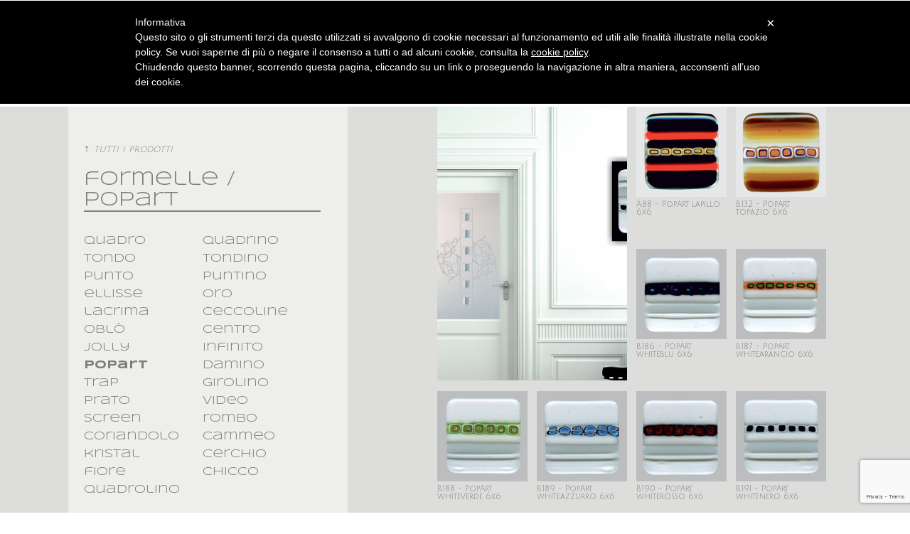

--- FILE ---
content_type: text/html; charset=UTF-8
request_url: http://www.vetrosuit.it/tipo/popart
body_size: 21352
content:
<!DOCTYPE html>
<html lang="it">
	<head>
		<title>VETROSUIT | Formelle in Vetro</title>
		<meta name="description" content=""/>
		<meta name="author" content="BeeSoft - Web &amp; Mobile Solutions | http://www.beesoft.it"/>	
		<meta charset="utf-8" />
		
		<meta name="viewport" content="width=device-width, initial-scale=1.0, maximum-scale=1.0, user-scalable=no"/>
		<meta name="apple-mobile-web-app-capable" content="yes"/>
		
		<meta http-equiv="X-UA-Compatible" content="IE=edge,chrome=1"/>
		
		<link rel="stylesheet" href="http://fonts.googleapis.com/css?family=PT+Sans:400,700,400italic|Syncopate:400,700|Julius+Sans+One|Petit+Formal+Script"/>
		
		<link rel="stylesheet" href="http://www.vetrosuit.it/wp-content/themes/vetro/js/fancybox/jquery.fancybox.css"/>
		<link rel="stylesheet" href="http://www.vetrosuit.it/wp-content/themes/vetro/js/dragdealer/dragdealer.css"/>
		<link rel="stylesheet" href="http://www.vetrosuit.it/wp-content/themes/vetro/js/validate/bee_validate.css"/>
		<link rel="stylesheet" href="http://www.vetrosuit.it/wp-content/themes/vetro/style.css"/>
		
		<!--[if lte IE 9]>
		<script src="http://html5shiv.googlecode.com/svn/trunk/html5.js"></script>
		<![endif]-->
		
				
				
		

<!-- BICL - BeeSoft Iubenda Cookielaw -->
<script type="text/javascript">
	var _iub = _iub || [];
	_iub.csConfiguration = {
		cookiePolicyId: 569444,
		siteId: 43781,
		lang: "it"
	};
	(function (w, d) {
		var loader = function () { var s = d.createElement("script"), tag = d.getElementsByTagName("script")[0]; s.src = "//cdn.iubenda.com/cookie_solution/iubenda_cs.js"; tag.parentNode.insertBefore(s, tag); };
		if (w.addEventListener) { w.addEventListener("load", loader, false); } else if (w.attachEvent) { w.attachEvent("onload", loader); } else { w.onload = loader; }
	})(window, document);
</script>

<link rel='dns-prefetch' href='//www.google.com' />
<link rel='dns-prefetch' href='//s.w.org' />
		<script type="text/javascript">
			window._wpemojiSettings = {"baseUrl":"https:\/\/s.w.org\/images\/core\/emoji\/11\/72x72\/","ext":".png","svgUrl":"https:\/\/s.w.org\/images\/core\/emoji\/11\/svg\/","svgExt":".svg","source":{"concatemoji":"http:\/\/www.vetrosuit.it\/wp-includes\/js\/wp-emoji-release.min.js?ver=24d4f9781601c40714696e01a5c76e58"}};
			!function(e,a,t){var n,r,o,i=a.createElement("canvas"),p=i.getContext&&i.getContext("2d");function s(e,t){var a=String.fromCharCode;p.clearRect(0,0,i.width,i.height),p.fillText(a.apply(this,e),0,0);e=i.toDataURL();return p.clearRect(0,0,i.width,i.height),p.fillText(a.apply(this,t),0,0),e===i.toDataURL()}function c(e){var t=a.createElement("script");t.src=e,t.defer=t.type="text/javascript",a.getElementsByTagName("head")[0].appendChild(t)}for(o=Array("flag","emoji"),t.supports={everything:!0,everythingExceptFlag:!0},r=0;r<o.length;r++)t.supports[o[r]]=function(e){if(!p||!p.fillText)return!1;switch(p.textBaseline="top",p.font="600 32px Arial",e){case"flag":return s([55356,56826,55356,56819],[55356,56826,8203,55356,56819])?!1:!s([55356,57332,56128,56423,56128,56418,56128,56421,56128,56430,56128,56423,56128,56447],[55356,57332,8203,56128,56423,8203,56128,56418,8203,56128,56421,8203,56128,56430,8203,56128,56423,8203,56128,56447]);case"emoji":return!s([55358,56760,9792,65039],[55358,56760,8203,9792,65039])}return!1}(o[r]),t.supports.everything=t.supports.everything&&t.supports[o[r]],"flag"!==o[r]&&(t.supports.everythingExceptFlag=t.supports.everythingExceptFlag&&t.supports[o[r]]);t.supports.everythingExceptFlag=t.supports.everythingExceptFlag&&!t.supports.flag,t.DOMReady=!1,t.readyCallback=function(){t.DOMReady=!0},t.supports.everything||(n=function(){t.readyCallback()},a.addEventListener?(a.addEventListener("DOMContentLoaded",n,!1),e.addEventListener("load",n,!1)):(e.attachEvent("onload",n),a.attachEvent("onreadystatechange",function(){"complete"===a.readyState&&t.readyCallback()})),(n=t.source||{}).concatemoji?c(n.concatemoji):n.wpemoji&&n.twemoji&&(c(n.twemoji),c(n.wpemoji)))}(window,document,window._wpemojiSettings);
		</script>
		<style type="text/css">
img.wp-smiley,
img.emoji {
	display: inline !important;
	border: none !important;
	box-shadow: none !important;
	height: 1em !important;
	width: 1em !important;
	margin: 0 .07em !important;
	vertical-align: -0.1em !important;
	background: none !important;
	padding: 0 !important;
}
</style>
<link rel='stylesheet' id='contact-form-7-css'  href='http://www.vetrosuit.it/wp-content/plugins/contact-form-7/includes/css/styles.css?ver=5.1.6' type='text/css' media='all' />
<script type='text/javascript' src='http://www.vetrosuit.it/wp-includes/js/jquery/jquery.js?ver=1.12.4'></script>
<script type='text/javascript' src='http://www.vetrosuit.it/wp-includes/js/jquery/jquery-migrate.min.js?ver=1.4.1'></script>
<link rel='https://api.w.org/' href='http://www.vetrosuit.it/wp-json/' />
<script type="text/javascript">
(function(url){
	if(/(?:Chrome\/26\.0\.1410\.63 Safari\/537\.31|WordfenceTestMonBot)/.test(navigator.userAgent)){ return; }
	var addEvent = function(evt, handler) {
		if (window.addEventListener) {
			document.addEventListener(evt, handler, false);
		} else if (window.attachEvent) {
			document.attachEvent('on' + evt, handler);
		}
	};
	var removeEvent = function(evt, handler) {
		if (window.removeEventListener) {
			document.removeEventListener(evt, handler, false);
		} else if (window.detachEvent) {
			document.detachEvent('on' + evt, handler);
		}
	};
	var evts = 'contextmenu dblclick drag dragend dragenter dragleave dragover dragstart drop keydown keypress keyup mousedown mousemove mouseout mouseover mouseup mousewheel scroll'.split(' ');
	var logHuman = function() {
		if (window.wfLogHumanRan) { return; }
		window.wfLogHumanRan = true;
		var wfscr = document.createElement('script');
		wfscr.type = 'text/javascript';
		wfscr.async = true;
		wfscr.src = url + '&r=' + Math.random();
		(document.getElementsByTagName('head')[0]||document.getElementsByTagName('body')[0]).appendChild(wfscr);
		for (var i = 0; i < evts.length; i++) {
			removeEvent(evts[i], logHuman);
		}
	};
	for (var i = 0; i < evts.length; i++) {
		addEvent(evts[i], logHuman);
	}
})('//www.vetrosuit.it/?wordfence_lh=1&hid=F959311A5480D151812E8B796CE4C297');
</script>		
		<script type="text/javascript">
		
		 Р’В var _gaq = _gaq || [];
		 Р’В _gaq.push(['_setAccount', 'UA-37721424-1']);
		 Р’В _gaq.push(['_trackPageview']);
		
		</script>
</head>				
    <body>
    	<div id="preload"></div>
    	
    	<header id="head">
    		<div class="container">
    			<div class="row">
    				<a id="nav-toggle" href="#menu">+</a>
		    		<div id="logo" class="col c6"><a href="http://www.vetrosuit.it"><img src="http://www.vetrosuit.it/wp-content/themes/vetro/images/logo-vetro.png" alt="VETRO"/></a></div>
		    		<!-- <nav id="menu" class="col c8 offset4">
		    			<ul>
		    				<li class="sel"><a href="index.html">home</a></li>
		    				<li><a href="azienda.html">azienda</a></li>
		    				<li><a href="prodotti.html">prodotti</a></li>
		    				<li><a href="eventi.html">eventi</a></li>
		    				<li><a href="corsi.html">corsi</a></li>
		    				<li><a href="blog.html">blog</a></li>
		    				<li><a href="contatti.html">contatti</a></li>
		    				<li class="shop fr"><a href="#" target="_blank">shop</a></li>
		    			</ul>
		    		</nav> -->
		    		<nav id="menu" class="col c8 offset1"><ul id="menu-penu" class=""><li id="menu-item-90" class="ishome menu-item menu-item-type-custom menu-item-object-custom menu-item-90"><a href="/">home</a></li>
<li id="menu-item-89" class="menu-item menu-item-type-post_type menu-item-object-page menu-item-89"><a href="http://www.vetrosuit.it/azienda">azienda</a></li>
<li id="menu-item-91" class="menu-item menu-item-type-custom menu-item-object-custom menu-item-91 sel"><a href="/prodotti">prodotti</a></li>
<li id="menu-item-248" class="iseventi menu-item menu-item-type-taxonomy menu-item-object-category menu-item-248"><a href="http://www.vetrosuit.it/./eventi">eventi</a></li>
<li id="menu-item-88" class="menu-item menu-item-type-post_type menu-item-object-page menu-item-88"><a href="http://www.vetrosuit.it/corsi">corsi</a></li>
<li id="menu-item-87" class="menu-item menu-item-type-post_type menu-item-object-page menu-item-87"><a href="http://www.vetrosuit.it/contatti">contatti</a></li>
<li id="menu-item-94" class="shop fr menu-item menu-item-type-custom menu-item-object-custom menu-item-94"><a target="_blank" href="#">shop</a></li>
</ul></nav>    			</div>
    		</div>
    	</header>		<div id="prodotti" class="nav-page">
			<div class="container">
				<div class="panel col c5"></div>
				<div class="row">
					<div class="col c5">
						<div class="text">
							<a href="http://www.vetrosuit.it/prodotti" class="back-link">&uarr; <em>tutti i prodotti</em></a>
							<h2>formelle / popart</h2>
								
							
							
							<nav class="subcat double">
								<ul>
									<li><a href="http://www.vetrosuit.it/tipo/quadro" >quadro</a></li>
									<li><a href="http://www.vetrosuit.it/tipo/quadrino" >quadrino</a></li>
									<li><a href="http://www.vetrosuit.it/tipo/tondo" >tondo</a></li>
									<li><a href="http://www.vetrosuit.it/tipo/tondino" >tondino</a></li>
									<li><a href="http://www.vetrosuit.it/tipo/punto" >punto</a></li>
									<li><a href="http://www.vetrosuit.it/tipo/puntino" >puntino</a></li>
									<li><a href="http://www.vetrosuit.it/tipo/ellisse" >ellisse</a></li>
									<li><a href="http://www.vetrosuit.it/tipo/oro" >oro</a></li>
									<li><a href="http://www.vetrosuit.it/tipo/lacrima" >lacrima</a></li>
									<li><a href="http://www.vetrosuit.it/tipo/ceccoline" >ceccoline</a></li>
									<li><a href="http://www.vetrosuit.it/tipo/oblo" >oblò</a></li>
									<li><a href="http://www.vetrosuit.it/tipo/centro" >centro</a></li>
									<li><a href="http://www.vetrosuit.it/tipo/jolly" >jolly</a></li>
									<li><a href="http://www.vetrosuit.it/tipo/infinito" >infinito</a></li>
									<li><a href="http://www.vetrosuit.it/tipo/popart" class="curr">popart</a></li>
									<li><a href="http://www.vetrosuit.it/tipo/damino" >damino</a></li>
									<li><a href="http://www.vetrosuit.it/tipo/trap" >trap</a></li>
									<li><a href="http://www.vetrosuit.it/tipo/girolino" >girolino</a></li>
									<li><a href="http://www.vetrosuit.it/tipo/prato" >prato</a></li>
									<li><a href="http://www.vetrosuit.it/tipo/video" >video</a></li>
									<li><a href="http://www.vetrosuit.it/tipo/screen" >screen</a></li>
									<li><a href="http://www.vetrosuit.it/tipo/rombo" >rombo</a></li>
									<li><a href="http://www.vetrosuit.it/tipo/coriandolo" >coriandolo</a></li>
									<li><a href="http://www.vetrosuit.it/tipo/cammeo" >cammeo</a></li>
									<li><a href="http://www.vetrosuit.it/tipo/kristal" >kristal</a></li>
									<li><a href="http://www.vetrosuit.it/tipo/cerchio" >cerchio</a></li>
									<li><a href="http://www.vetrosuit.it/tipo/fiore" >fiore</a></li>
									<li><a href="http://www.vetrosuit.it/tipo/chicco" >chicco</a></li>
									<li><a href="http://www.vetrosuit.it/tipo/quadrolino" >quadrolino</a></li>
								</ul>
							</nav>
						</div>
					</div>
					<div class="col c8 offset2">
						
						<!-- start prods -->
						<div class="prods">
							<ul>
								<li class="item image">
									<img src="http://www.vetrosuit.it/wp-content/uploads/cover-popart-650x650.jpg" alt="B.191"/>
								</li>
								<li class="item">
									<a href="http://www.vetrosuit.it/wp-content/uploads/a88.jpg" rel="gal" title="A.88">
										<img src="http://www.vetrosuit.it/wp-content/uploads/a88-150x150.jpg" alt="A.88"/>
										<small>A.88 - PopArt lapillo 6x6</small>
									</a>
								</li>
								<li class="item">
									<a href="http://www.vetrosuit.it/wp-content/uploads/b132.jpg" rel="gal" title="B.132">
										<img src="http://www.vetrosuit.it/wp-content/uploads/b132-150x150.jpg" alt="B.132"/>
										<small>B.132 - PopArt topazio 6x6</small>
									</a>
								</li>
								<li class="item">
									<a href="http://www.vetrosuit.it/wp-content/uploads/b186.jpg" rel="gal" title="B.186">
										<img src="http://www.vetrosuit.it/wp-content/uploads/b186-150x150.jpg" alt="B.186"/>
										<small>B.186 - PopArt whiteblu 6x6</small>
									</a>
								</li>
								<li class="item">
									<a href="http://www.vetrosuit.it/wp-content/uploads/b187.jpg" rel="gal" title="B.187">
										<img src="http://www.vetrosuit.it/wp-content/uploads/b187-150x150.jpg" alt="B.187"/>
										<small>B.187 - PopArt whitearancio 6x6</small>
									</a>
								</li>
								<li class="item">
									<a href="http://www.vetrosuit.it/wp-content/uploads/b188.jpg" rel="gal" title="B.188">
										<img src="http://www.vetrosuit.it/wp-content/uploads/b188-150x150.jpg" alt="B.188"/>
										<small>B.188 - PopArt whiteverde 6x6</small>
									</a>
								</li>
								<li class="item">
									<a href="http://www.vetrosuit.it/wp-content/uploads/b189.jpg" rel="gal" title="B.189">
										<img src="http://www.vetrosuit.it/wp-content/uploads/b189-150x150.jpg" alt="B.189"/>
										<small>B.189 - PopArt whiteazzurro 6x6</small>
									</a>
								</li>
								<li class="item">
									<a href="http://www.vetrosuit.it/wp-content/uploads/b190.jpg" rel="gal" title="B.190">
										<img src="http://www.vetrosuit.it/wp-content/uploads/b190-150x150.jpg" alt="B.190"/>
										<small>B.190 - PopArt whiterosso 6x6</small>
									</a>
								</li>
								<li class="item">
									<a href="http://www.vetrosuit.it/wp-content/uploads/b191.jpg" rel="gal" title="B.191">
										<img src="http://www.vetrosuit.it/wp-content/uploads/b191-150x150.jpg" alt="B.191"/>
										<small>B.191 - PopArt whitenero 6x6</small>
									</a>
								</li>
								<li class="item">
									<a href="http://www.vetrosuit.it/wp-content/uploads/b45.jpg" rel="gal" title="B.45">
										<img src="http://www.vetrosuit.it/wp-content/uploads/b45-150x150.jpg" alt="B.45"/>
										<small>B.45 - PopArt blu 6x6</small>
									</a>
								</li>
								<li class="item">
									<a href="http://www.vetrosuit.it/wp-content/uploads/b46.jpg" rel="gal" title="B.46">
										<img src="http://www.vetrosuit.it/wp-content/uploads/b46-150x150.jpg" alt="B.46"/>
										<small>B.46 - PopArt rosso 6x6</small>
									</a>
								</li>
								<li class="item">
									<a href="http://www.vetrosuit.it/wp-content/uploads/b47.jpg" rel="gal" title="B.47">
										<img src="http://www.vetrosuit.it/wp-content/uploads/b47-150x150.jpg" alt="B.47"/>
										<small>B.47 - PopArt viola 6x6</small>
									</a>
								</li>
								<li class="item">
									<a href="http://www.vetrosuit.it/wp-content/uploads/b48.jpg" rel="gal" title="B.48">
										<img src="http://www.vetrosuit.it/wp-content/uploads/b48-150x150.jpg" alt="B.48"/>
										<small>B.48 - PopArt verde 6x6</small>
									</a>
								</li>
							</ul>
						</div>
						<!-- end prods -->
						
						<div class="contact">
							<h4 class="subtitle">interessato?</h4>
							<div class="desc">
								Per ulteriori informazioni, contattaci. Saremo lieti di rispondere a tutte le tue richieste.							</div>
							<a name="contatti">&nbsp;</a>
							<form id="frm-contact" class="validate_product" method="post" action="#contatti">
								<div class="frm-wrap">
									<label>Nome o Ragione Sociale</label>
									<input type="text" name="nome" class="frm-text" required="required"/>
								</div>
								<div class="frm-wrap">
									<label>E-mail</label>
									<input type="email" name="email" class="frm-text" required="required"/>
								</div>
								<div class="frm-wrap">
									<label>Telefono</label>
									<input type="tel" name="telefono" class="frm-text"/>
								</div>
								<div class="frm-wrap">
									<label>Oggetto</label>
									<select class="frm-select" name="oggetto">
										<option value="1" selected="selected">Richiesta generica</option>
										<option value="2">Richiesta di personalizzazione</option>
									</select>
								</div>
								<div class="frm-wrap">
									<label>Messaggio</label>
									<textarea class="frm-textarea" name="messaggio_contatti" cols="10" rows="10"></textarea>
								</div>
							<div class="frm-wrap">
								<label>Sei umano?</label>
								<div id="my-slider" class="dragdealer">
									<div class="lock-bar bar handle"  data-unlock="sbloccato" data-lock="trascinami &rarr;">trascinami &rarr;</div>
								</div>
								<input type="hidden" name="are_you_human" id="are_you_human" value="" />
							</div>
								<div class="frm-wrap">
									<input type="checkbox" class="frm-check"  name="privacy" required/> <small>Ho letto ed accetto quanto contenuto nella <a href="http://www.iubenda.com/privacy-policy/569444" class="modal">Privacy Policy</a></small>
								</div>
								<div class="frm-wrap">
									<input type="hidden" id="beemail_nonce" name="beemail_nonce" value="747d036669" /><input type="hidden" name="_wp_http_referer" value="/tipo/popart" />									<input type="submit" class="frm-submit" name="subbmit" value="invia"/>
								</div>
							</form>
						</div>
						
					</div>
				</div>
			</div>
		</div>

		<footer id="foot">
			<div class="container">
				
				<div id="lang" class="col c2 offset1">
					<a href="http://www.vetrosuit.it/"  class="sel">it</a>
					<a href="http://www.vetrosuit.it/en/" >en</a>
				</div>
					<div id="credits" class="col c8 offset4">
					CopyRights &copy; VETRO DI FABRIZI CRISTINA - C.F. / P.IVA 02927590428 - CIAA delle Marche n° REA - AN 283645<br/>
					<span class="bee">website by <a href="http://www.beesoft.it">BeeSoft</a></span>
				</div>
			</div>
		</footer>
		
		<!-- scripts -->
		<script src="http://www.vetrosuit.it/wp-content/themes/vetro/js/jquery.js"></script>
		<script src="http://www.vetrosuit.it/wp-content/themes/vetro/js/jquery.easing.js"></script>
		<script src="http://www.vetrosuit.it/wp-content/themes/vetro/js/jquery.waitforimages.js"></script>
		<script src="http://www.vetrosuit.it/wp-content/themes/vetro/js/fancybox/jquery.fancybox.js"></script>
		<script src="http://www.vetrosuit.it/wp-content/themes/vetro/js/fancybox/helpers/jquery.fancybox-media.js"></script>
		<script src="http://www.vetrosuit.it/wp-content/themes/vetro/js/dragdealer/dragdealer.js"></script>
		
		<script src="http://www.vetrosuit.it/wp-content/themes/vetro/js/validate/jquery.validate.js"></script>
		<script src="http://www.vetrosuit.it/wp-content/themes/vetro/js/validate/additional-methods.js"></script>
		
		<script src="http://www.vetrosuit.it/wp-content/themes/vetro/js/validate/messages_it.js"></script>
		
		
		<script type='text/javascript'>
/* <![CDATA[ */
var wpcf7 = {"apiSettings":{"root":"http:\/\/www.vetrosuit.it\/wp-json\/contact-form-7\/v1","namespace":"contact-form-7\/v1"}};
/* ]]> */
</script>
<script type='text/javascript' src='http://www.vetrosuit.it/wp-content/plugins/contact-form-7/includes/js/scripts.js?ver=5.1.6'></script>
<script type='text/javascript' src='https://www.google.com/recaptcha/api.js?render=6Lf-UM8UAAAAAAAL7595nIEFlH76IdPzlgegFkIx&#038;ver=3.0'></script>
<script type='text/javascript' src='http://www.vetrosuit.it/wp-includes/js/wp-embed.min.js?ver=24d4f9781601c40714696e01a5c76e58'></script>
<script type="text/javascript">
( function( grecaptcha, sitekey, actions ) {

	var wpcf7recaptcha = {

		execute: function( action ) {
			grecaptcha.execute(
				sitekey,
				{ action: action }
			).then( function( token ) {
				var forms = document.getElementsByTagName( 'form' );

				for ( var i = 0; i < forms.length; i++ ) {
					var fields = forms[ i ].getElementsByTagName( 'input' );

					for ( var j = 0; j < fields.length; j++ ) {
						var field = fields[ j ];

						if ( 'g-recaptcha-response' === field.getAttribute( 'name' ) ) {
							field.setAttribute( 'value', token );
							break;
						}
					}
				}
			} );
		},

		executeOnHomepage: function() {
			wpcf7recaptcha.execute( actions[ 'homepage' ] );
		},

		executeOnContactform: function() {
			wpcf7recaptcha.execute( actions[ 'contactform' ] );
		},

	};

	grecaptcha.ready(
		wpcf7recaptcha.executeOnHomepage
	);

	document.addEventListener( 'change',
		wpcf7recaptcha.executeOnContactform, false
	);

	document.addEventListener( 'wpcf7submit',
		wpcf7recaptcha.executeOnHomepage, false
	);

} )(
	grecaptcha,
	'6Lf-UM8UAAAAAAAL7595nIEFlH76IdPzlgegFkIx',
	{"homepage":"homepage","contactform":"contactform"}
);
</script>
		
<script type="text/javascript">  (function() {
var ga = document.createElement('script');     ga.type = 'text/javascript'; ga.async = true;
ga.src = ('https:'   == document.location.protocol ? 'https://ssl'   : 'http://www') + '.google-analytics.com/ga.js';
var s = document.getElementsByTagName('script')[0]; s.parentNode.insertBefore(ga, s);
})();
</script>
		
		<script src="http://www.vetrosuit.it/wp-content/themes/vetro/js/general.js"></script>
		
    </body>
</html>

--- FILE ---
content_type: text/html; charset=utf-8
request_url: https://www.google.com/recaptcha/api2/anchor?ar=1&k=6Lf-UM8UAAAAAAAL7595nIEFlH76IdPzlgegFkIx&co=aHR0cDovL3d3dy52ZXRyb3N1aXQuaXQ6ODA.&hl=en&v=PoyoqOPhxBO7pBk68S4YbpHZ&size=invisible&anchor-ms=20000&execute-ms=30000&cb=7y3e5mne177b
body_size: 48496
content:
<!DOCTYPE HTML><html dir="ltr" lang="en"><head><meta http-equiv="Content-Type" content="text/html; charset=UTF-8">
<meta http-equiv="X-UA-Compatible" content="IE=edge">
<title>reCAPTCHA</title>
<style type="text/css">
/* cyrillic-ext */
@font-face {
  font-family: 'Roboto';
  font-style: normal;
  font-weight: 400;
  font-stretch: 100%;
  src: url(//fonts.gstatic.com/s/roboto/v48/KFO7CnqEu92Fr1ME7kSn66aGLdTylUAMa3GUBHMdazTgWw.woff2) format('woff2');
  unicode-range: U+0460-052F, U+1C80-1C8A, U+20B4, U+2DE0-2DFF, U+A640-A69F, U+FE2E-FE2F;
}
/* cyrillic */
@font-face {
  font-family: 'Roboto';
  font-style: normal;
  font-weight: 400;
  font-stretch: 100%;
  src: url(//fonts.gstatic.com/s/roboto/v48/KFO7CnqEu92Fr1ME7kSn66aGLdTylUAMa3iUBHMdazTgWw.woff2) format('woff2');
  unicode-range: U+0301, U+0400-045F, U+0490-0491, U+04B0-04B1, U+2116;
}
/* greek-ext */
@font-face {
  font-family: 'Roboto';
  font-style: normal;
  font-weight: 400;
  font-stretch: 100%;
  src: url(//fonts.gstatic.com/s/roboto/v48/KFO7CnqEu92Fr1ME7kSn66aGLdTylUAMa3CUBHMdazTgWw.woff2) format('woff2');
  unicode-range: U+1F00-1FFF;
}
/* greek */
@font-face {
  font-family: 'Roboto';
  font-style: normal;
  font-weight: 400;
  font-stretch: 100%;
  src: url(//fonts.gstatic.com/s/roboto/v48/KFO7CnqEu92Fr1ME7kSn66aGLdTylUAMa3-UBHMdazTgWw.woff2) format('woff2');
  unicode-range: U+0370-0377, U+037A-037F, U+0384-038A, U+038C, U+038E-03A1, U+03A3-03FF;
}
/* math */
@font-face {
  font-family: 'Roboto';
  font-style: normal;
  font-weight: 400;
  font-stretch: 100%;
  src: url(//fonts.gstatic.com/s/roboto/v48/KFO7CnqEu92Fr1ME7kSn66aGLdTylUAMawCUBHMdazTgWw.woff2) format('woff2');
  unicode-range: U+0302-0303, U+0305, U+0307-0308, U+0310, U+0312, U+0315, U+031A, U+0326-0327, U+032C, U+032F-0330, U+0332-0333, U+0338, U+033A, U+0346, U+034D, U+0391-03A1, U+03A3-03A9, U+03B1-03C9, U+03D1, U+03D5-03D6, U+03F0-03F1, U+03F4-03F5, U+2016-2017, U+2034-2038, U+203C, U+2040, U+2043, U+2047, U+2050, U+2057, U+205F, U+2070-2071, U+2074-208E, U+2090-209C, U+20D0-20DC, U+20E1, U+20E5-20EF, U+2100-2112, U+2114-2115, U+2117-2121, U+2123-214F, U+2190, U+2192, U+2194-21AE, U+21B0-21E5, U+21F1-21F2, U+21F4-2211, U+2213-2214, U+2216-22FF, U+2308-230B, U+2310, U+2319, U+231C-2321, U+2336-237A, U+237C, U+2395, U+239B-23B7, U+23D0, U+23DC-23E1, U+2474-2475, U+25AF, U+25B3, U+25B7, U+25BD, U+25C1, U+25CA, U+25CC, U+25FB, U+266D-266F, U+27C0-27FF, U+2900-2AFF, U+2B0E-2B11, U+2B30-2B4C, U+2BFE, U+3030, U+FF5B, U+FF5D, U+1D400-1D7FF, U+1EE00-1EEFF;
}
/* symbols */
@font-face {
  font-family: 'Roboto';
  font-style: normal;
  font-weight: 400;
  font-stretch: 100%;
  src: url(//fonts.gstatic.com/s/roboto/v48/KFO7CnqEu92Fr1ME7kSn66aGLdTylUAMaxKUBHMdazTgWw.woff2) format('woff2');
  unicode-range: U+0001-000C, U+000E-001F, U+007F-009F, U+20DD-20E0, U+20E2-20E4, U+2150-218F, U+2190, U+2192, U+2194-2199, U+21AF, U+21E6-21F0, U+21F3, U+2218-2219, U+2299, U+22C4-22C6, U+2300-243F, U+2440-244A, U+2460-24FF, U+25A0-27BF, U+2800-28FF, U+2921-2922, U+2981, U+29BF, U+29EB, U+2B00-2BFF, U+4DC0-4DFF, U+FFF9-FFFB, U+10140-1018E, U+10190-1019C, U+101A0, U+101D0-101FD, U+102E0-102FB, U+10E60-10E7E, U+1D2C0-1D2D3, U+1D2E0-1D37F, U+1F000-1F0FF, U+1F100-1F1AD, U+1F1E6-1F1FF, U+1F30D-1F30F, U+1F315, U+1F31C, U+1F31E, U+1F320-1F32C, U+1F336, U+1F378, U+1F37D, U+1F382, U+1F393-1F39F, U+1F3A7-1F3A8, U+1F3AC-1F3AF, U+1F3C2, U+1F3C4-1F3C6, U+1F3CA-1F3CE, U+1F3D4-1F3E0, U+1F3ED, U+1F3F1-1F3F3, U+1F3F5-1F3F7, U+1F408, U+1F415, U+1F41F, U+1F426, U+1F43F, U+1F441-1F442, U+1F444, U+1F446-1F449, U+1F44C-1F44E, U+1F453, U+1F46A, U+1F47D, U+1F4A3, U+1F4B0, U+1F4B3, U+1F4B9, U+1F4BB, U+1F4BF, U+1F4C8-1F4CB, U+1F4D6, U+1F4DA, U+1F4DF, U+1F4E3-1F4E6, U+1F4EA-1F4ED, U+1F4F7, U+1F4F9-1F4FB, U+1F4FD-1F4FE, U+1F503, U+1F507-1F50B, U+1F50D, U+1F512-1F513, U+1F53E-1F54A, U+1F54F-1F5FA, U+1F610, U+1F650-1F67F, U+1F687, U+1F68D, U+1F691, U+1F694, U+1F698, U+1F6AD, U+1F6B2, U+1F6B9-1F6BA, U+1F6BC, U+1F6C6-1F6CF, U+1F6D3-1F6D7, U+1F6E0-1F6EA, U+1F6F0-1F6F3, U+1F6F7-1F6FC, U+1F700-1F7FF, U+1F800-1F80B, U+1F810-1F847, U+1F850-1F859, U+1F860-1F887, U+1F890-1F8AD, U+1F8B0-1F8BB, U+1F8C0-1F8C1, U+1F900-1F90B, U+1F93B, U+1F946, U+1F984, U+1F996, U+1F9E9, U+1FA00-1FA6F, U+1FA70-1FA7C, U+1FA80-1FA89, U+1FA8F-1FAC6, U+1FACE-1FADC, U+1FADF-1FAE9, U+1FAF0-1FAF8, U+1FB00-1FBFF;
}
/* vietnamese */
@font-face {
  font-family: 'Roboto';
  font-style: normal;
  font-weight: 400;
  font-stretch: 100%;
  src: url(//fonts.gstatic.com/s/roboto/v48/KFO7CnqEu92Fr1ME7kSn66aGLdTylUAMa3OUBHMdazTgWw.woff2) format('woff2');
  unicode-range: U+0102-0103, U+0110-0111, U+0128-0129, U+0168-0169, U+01A0-01A1, U+01AF-01B0, U+0300-0301, U+0303-0304, U+0308-0309, U+0323, U+0329, U+1EA0-1EF9, U+20AB;
}
/* latin-ext */
@font-face {
  font-family: 'Roboto';
  font-style: normal;
  font-weight: 400;
  font-stretch: 100%;
  src: url(//fonts.gstatic.com/s/roboto/v48/KFO7CnqEu92Fr1ME7kSn66aGLdTylUAMa3KUBHMdazTgWw.woff2) format('woff2');
  unicode-range: U+0100-02BA, U+02BD-02C5, U+02C7-02CC, U+02CE-02D7, U+02DD-02FF, U+0304, U+0308, U+0329, U+1D00-1DBF, U+1E00-1E9F, U+1EF2-1EFF, U+2020, U+20A0-20AB, U+20AD-20C0, U+2113, U+2C60-2C7F, U+A720-A7FF;
}
/* latin */
@font-face {
  font-family: 'Roboto';
  font-style: normal;
  font-weight: 400;
  font-stretch: 100%;
  src: url(//fonts.gstatic.com/s/roboto/v48/KFO7CnqEu92Fr1ME7kSn66aGLdTylUAMa3yUBHMdazQ.woff2) format('woff2');
  unicode-range: U+0000-00FF, U+0131, U+0152-0153, U+02BB-02BC, U+02C6, U+02DA, U+02DC, U+0304, U+0308, U+0329, U+2000-206F, U+20AC, U+2122, U+2191, U+2193, U+2212, U+2215, U+FEFF, U+FFFD;
}
/* cyrillic-ext */
@font-face {
  font-family: 'Roboto';
  font-style: normal;
  font-weight: 500;
  font-stretch: 100%;
  src: url(//fonts.gstatic.com/s/roboto/v48/KFO7CnqEu92Fr1ME7kSn66aGLdTylUAMa3GUBHMdazTgWw.woff2) format('woff2');
  unicode-range: U+0460-052F, U+1C80-1C8A, U+20B4, U+2DE0-2DFF, U+A640-A69F, U+FE2E-FE2F;
}
/* cyrillic */
@font-face {
  font-family: 'Roboto';
  font-style: normal;
  font-weight: 500;
  font-stretch: 100%;
  src: url(//fonts.gstatic.com/s/roboto/v48/KFO7CnqEu92Fr1ME7kSn66aGLdTylUAMa3iUBHMdazTgWw.woff2) format('woff2');
  unicode-range: U+0301, U+0400-045F, U+0490-0491, U+04B0-04B1, U+2116;
}
/* greek-ext */
@font-face {
  font-family: 'Roboto';
  font-style: normal;
  font-weight: 500;
  font-stretch: 100%;
  src: url(//fonts.gstatic.com/s/roboto/v48/KFO7CnqEu92Fr1ME7kSn66aGLdTylUAMa3CUBHMdazTgWw.woff2) format('woff2');
  unicode-range: U+1F00-1FFF;
}
/* greek */
@font-face {
  font-family: 'Roboto';
  font-style: normal;
  font-weight: 500;
  font-stretch: 100%;
  src: url(//fonts.gstatic.com/s/roboto/v48/KFO7CnqEu92Fr1ME7kSn66aGLdTylUAMa3-UBHMdazTgWw.woff2) format('woff2');
  unicode-range: U+0370-0377, U+037A-037F, U+0384-038A, U+038C, U+038E-03A1, U+03A3-03FF;
}
/* math */
@font-face {
  font-family: 'Roboto';
  font-style: normal;
  font-weight: 500;
  font-stretch: 100%;
  src: url(//fonts.gstatic.com/s/roboto/v48/KFO7CnqEu92Fr1ME7kSn66aGLdTylUAMawCUBHMdazTgWw.woff2) format('woff2');
  unicode-range: U+0302-0303, U+0305, U+0307-0308, U+0310, U+0312, U+0315, U+031A, U+0326-0327, U+032C, U+032F-0330, U+0332-0333, U+0338, U+033A, U+0346, U+034D, U+0391-03A1, U+03A3-03A9, U+03B1-03C9, U+03D1, U+03D5-03D6, U+03F0-03F1, U+03F4-03F5, U+2016-2017, U+2034-2038, U+203C, U+2040, U+2043, U+2047, U+2050, U+2057, U+205F, U+2070-2071, U+2074-208E, U+2090-209C, U+20D0-20DC, U+20E1, U+20E5-20EF, U+2100-2112, U+2114-2115, U+2117-2121, U+2123-214F, U+2190, U+2192, U+2194-21AE, U+21B0-21E5, U+21F1-21F2, U+21F4-2211, U+2213-2214, U+2216-22FF, U+2308-230B, U+2310, U+2319, U+231C-2321, U+2336-237A, U+237C, U+2395, U+239B-23B7, U+23D0, U+23DC-23E1, U+2474-2475, U+25AF, U+25B3, U+25B7, U+25BD, U+25C1, U+25CA, U+25CC, U+25FB, U+266D-266F, U+27C0-27FF, U+2900-2AFF, U+2B0E-2B11, U+2B30-2B4C, U+2BFE, U+3030, U+FF5B, U+FF5D, U+1D400-1D7FF, U+1EE00-1EEFF;
}
/* symbols */
@font-face {
  font-family: 'Roboto';
  font-style: normal;
  font-weight: 500;
  font-stretch: 100%;
  src: url(//fonts.gstatic.com/s/roboto/v48/KFO7CnqEu92Fr1ME7kSn66aGLdTylUAMaxKUBHMdazTgWw.woff2) format('woff2');
  unicode-range: U+0001-000C, U+000E-001F, U+007F-009F, U+20DD-20E0, U+20E2-20E4, U+2150-218F, U+2190, U+2192, U+2194-2199, U+21AF, U+21E6-21F0, U+21F3, U+2218-2219, U+2299, U+22C4-22C6, U+2300-243F, U+2440-244A, U+2460-24FF, U+25A0-27BF, U+2800-28FF, U+2921-2922, U+2981, U+29BF, U+29EB, U+2B00-2BFF, U+4DC0-4DFF, U+FFF9-FFFB, U+10140-1018E, U+10190-1019C, U+101A0, U+101D0-101FD, U+102E0-102FB, U+10E60-10E7E, U+1D2C0-1D2D3, U+1D2E0-1D37F, U+1F000-1F0FF, U+1F100-1F1AD, U+1F1E6-1F1FF, U+1F30D-1F30F, U+1F315, U+1F31C, U+1F31E, U+1F320-1F32C, U+1F336, U+1F378, U+1F37D, U+1F382, U+1F393-1F39F, U+1F3A7-1F3A8, U+1F3AC-1F3AF, U+1F3C2, U+1F3C4-1F3C6, U+1F3CA-1F3CE, U+1F3D4-1F3E0, U+1F3ED, U+1F3F1-1F3F3, U+1F3F5-1F3F7, U+1F408, U+1F415, U+1F41F, U+1F426, U+1F43F, U+1F441-1F442, U+1F444, U+1F446-1F449, U+1F44C-1F44E, U+1F453, U+1F46A, U+1F47D, U+1F4A3, U+1F4B0, U+1F4B3, U+1F4B9, U+1F4BB, U+1F4BF, U+1F4C8-1F4CB, U+1F4D6, U+1F4DA, U+1F4DF, U+1F4E3-1F4E6, U+1F4EA-1F4ED, U+1F4F7, U+1F4F9-1F4FB, U+1F4FD-1F4FE, U+1F503, U+1F507-1F50B, U+1F50D, U+1F512-1F513, U+1F53E-1F54A, U+1F54F-1F5FA, U+1F610, U+1F650-1F67F, U+1F687, U+1F68D, U+1F691, U+1F694, U+1F698, U+1F6AD, U+1F6B2, U+1F6B9-1F6BA, U+1F6BC, U+1F6C6-1F6CF, U+1F6D3-1F6D7, U+1F6E0-1F6EA, U+1F6F0-1F6F3, U+1F6F7-1F6FC, U+1F700-1F7FF, U+1F800-1F80B, U+1F810-1F847, U+1F850-1F859, U+1F860-1F887, U+1F890-1F8AD, U+1F8B0-1F8BB, U+1F8C0-1F8C1, U+1F900-1F90B, U+1F93B, U+1F946, U+1F984, U+1F996, U+1F9E9, U+1FA00-1FA6F, U+1FA70-1FA7C, U+1FA80-1FA89, U+1FA8F-1FAC6, U+1FACE-1FADC, U+1FADF-1FAE9, U+1FAF0-1FAF8, U+1FB00-1FBFF;
}
/* vietnamese */
@font-face {
  font-family: 'Roboto';
  font-style: normal;
  font-weight: 500;
  font-stretch: 100%;
  src: url(//fonts.gstatic.com/s/roboto/v48/KFO7CnqEu92Fr1ME7kSn66aGLdTylUAMa3OUBHMdazTgWw.woff2) format('woff2');
  unicode-range: U+0102-0103, U+0110-0111, U+0128-0129, U+0168-0169, U+01A0-01A1, U+01AF-01B0, U+0300-0301, U+0303-0304, U+0308-0309, U+0323, U+0329, U+1EA0-1EF9, U+20AB;
}
/* latin-ext */
@font-face {
  font-family: 'Roboto';
  font-style: normal;
  font-weight: 500;
  font-stretch: 100%;
  src: url(//fonts.gstatic.com/s/roboto/v48/KFO7CnqEu92Fr1ME7kSn66aGLdTylUAMa3KUBHMdazTgWw.woff2) format('woff2');
  unicode-range: U+0100-02BA, U+02BD-02C5, U+02C7-02CC, U+02CE-02D7, U+02DD-02FF, U+0304, U+0308, U+0329, U+1D00-1DBF, U+1E00-1E9F, U+1EF2-1EFF, U+2020, U+20A0-20AB, U+20AD-20C0, U+2113, U+2C60-2C7F, U+A720-A7FF;
}
/* latin */
@font-face {
  font-family: 'Roboto';
  font-style: normal;
  font-weight: 500;
  font-stretch: 100%;
  src: url(//fonts.gstatic.com/s/roboto/v48/KFO7CnqEu92Fr1ME7kSn66aGLdTylUAMa3yUBHMdazQ.woff2) format('woff2');
  unicode-range: U+0000-00FF, U+0131, U+0152-0153, U+02BB-02BC, U+02C6, U+02DA, U+02DC, U+0304, U+0308, U+0329, U+2000-206F, U+20AC, U+2122, U+2191, U+2193, U+2212, U+2215, U+FEFF, U+FFFD;
}
/* cyrillic-ext */
@font-face {
  font-family: 'Roboto';
  font-style: normal;
  font-weight: 900;
  font-stretch: 100%;
  src: url(//fonts.gstatic.com/s/roboto/v48/KFO7CnqEu92Fr1ME7kSn66aGLdTylUAMa3GUBHMdazTgWw.woff2) format('woff2');
  unicode-range: U+0460-052F, U+1C80-1C8A, U+20B4, U+2DE0-2DFF, U+A640-A69F, U+FE2E-FE2F;
}
/* cyrillic */
@font-face {
  font-family: 'Roboto';
  font-style: normal;
  font-weight: 900;
  font-stretch: 100%;
  src: url(//fonts.gstatic.com/s/roboto/v48/KFO7CnqEu92Fr1ME7kSn66aGLdTylUAMa3iUBHMdazTgWw.woff2) format('woff2');
  unicode-range: U+0301, U+0400-045F, U+0490-0491, U+04B0-04B1, U+2116;
}
/* greek-ext */
@font-face {
  font-family: 'Roboto';
  font-style: normal;
  font-weight: 900;
  font-stretch: 100%;
  src: url(//fonts.gstatic.com/s/roboto/v48/KFO7CnqEu92Fr1ME7kSn66aGLdTylUAMa3CUBHMdazTgWw.woff2) format('woff2');
  unicode-range: U+1F00-1FFF;
}
/* greek */
@font-face {
  font-family: 'Roboto';
  font-style: normal;
  font-weight: 900;
  font-stretch: 100%;
  src: url(//fonts.gstatic.com/s/roboto/v48/KFO7CnqEu92Fr1ME7kSn66aGLdTylUAMa3-UBHMdazTgWw.woff2) format('woff2');
  unicode-range: U+0370-0377, U+037A-037F, U+0384-038A, U+038C, U+038E-03A1, U+03A3-03FF;
}
/* math */
@font-face {
  font-family: 'Roboto';
  font-style: normal;
  font-weight: 900;
  font-stretch: 100%;
  src: url(//fonts.gstatic.com/s/roboto/v48/KFO7CnqEu92Fr1ME7kSn66aGLdTylUAMawCUBHMdazTgWw.woff2) format('woff2');
  unicode-range: U+0302-0303, U+0305, U+0307-0308, U+0310, U+0312, U+0315, U+031A, U+0326-0327, U+032C, U+032F-0330, U+0332-0333, U+0338, U+033A, U+0346, U+034D, U+0391-03A1, U+03A3-03A9, U+03B1-03C9, U+03D1, U+03D5-03D6, U+03F0-03F1, U+03F4-03F5, U+2016-2017, U+2034-2038, U+203C, U+2040, U+2043, U+2047, U+2050, U+2057, U+205F, U+2070-2071, U+2074-208E, U+2090-209C, U+20D0-20DC, U+20E1, U+20E5-20EF, U+2100-2112, U+2114-2115, U+2117-2121, U+2123-214F, U+2190, U+2192, U+2194-21AE, U+21B0-21E5, U+21F1-21F2, U+21F4-2211, U+2213-2214, U+2216-22FF, U+2308-230B, U+2310, U+2319, U+231C-2321, U+2336-237A, U+237C, U+2395, U+239B-23B7, U+23D0, U+23DC-23E1, U+2474-2475, U+25AF, U+25B3, U+25B7, U+25BD, U+25C1, U+25CA, U+25CC, U+25FB, U+266D-266F, U+27C0-27FF, U+2900-2AFF, U+2B0E-2B11, U+2B30-2B4C, U+2BFE, U+3030, U+FF5B, U+FF5D, U+1D400-1D7FF, U+1EE00-1EEFF;
}
/* symbols */
@font-face {
  font-family: 'Roboto';
  font-style: normal;
  font-weight: 900;
  font-stretch: 100%;
  src: url(//fonts.gstatic.com/s/roboto/v48/KFO7CnqEu92Fr1ME7kSn66aGLdTylUAMaxKUBHMdazTgWw.woff2) format('woff2');
  unicode-range: U+0001-000C, U+000E-001F, U+007F-009F, U+20DD-20E0, U+20E2-20E4, U+2150-218F, U+2190, U+2192, U+2194-2199, U+21AF, U+21E6-21F0, U+21F3, U+2218-2219, U+2299, U+22C4-22C6, U+2300-243F, U+2440-244A, U+2460-24FF, U+25A0-27BF, U+2800-28FF, U+2921-2922, U+2981, U+29BF, U+29EB, U+2B00-2BFF, U+4DC0-4DFF, U+FFF9-FFFB, U+10140-1018E, U+10190-1019C, U+101A0, U+101D0-101FD, U+102E0-102FB, U+10E60-10E7E, U+1D2C0-1D2D3, U+1D2E0-1D37F, U+1F000-1F0FF, U+1F100-1F1AD, U+1F1E6-1F1FF, U+1F30D-1F30F, U+1F315, U+1F31C, U+1F31E, U+1F320-1F32C, U+1F336, U+1F378, U+1F37D, U+1F382, U+1F393-1F39F, U+1F3A7-1F3A8, U+1F3AC-1F3AF, U+1F3C2, U+1F3C4-1F3C6, U+1F3CA-1F3CE, U+1F3D4-1F3E0, U+1F3ED, U+1F3F1-1F3F3, U+1F3F5-1F3F7, U+1F408, U+1F415, U+1F41F, U+1F426, U+1F43F, U+1F441-1F442, U+1F444, U+1F446-1F449, U+1F44C-1F44E, U+1F453, U+1F46A, U+1F47D, U+1F4A3, U+1F4B0, U+1F4B3, U+1F4B9, U+1F4BB, U+1F4BF, U+1F4C8-1F4CB, U+1F4D6, U+1F4DA, U+1F4DF, U+1F4E3-1F4E6, U+1F4EA-1F4ED, U+1F4F7, U+1F4F9-1F4FB, U+1F4FD-1F4FE, U+1F503, U+1F507-1F50B, U+1F50D, U+1F512-1F513, U+1F53E-1F54A, U+1F54F-1F5FA, U+1F610, U+1F650-1F67F, U+1F687, U+1F68D, U+1F691, U+1F694, U+1F698, U+1F6AD, U+1F6B2, U+1F6B9-1F6BA, U+1F6BC, U+1F6C6-1F6CF, U+1F6D3-1F6D7, U+1F6E0-1F6EA, U+1F6F0-1F6F3, U+1F6F7-1F6FC, U+1F700-1F7FF, U+1F800-1F80B, U+1F810-1F847, U+1F850-1F859, U+1F860-1F887, U+1F890-1F8AD, U+1F8B0-1F8BB, U+1F8C0-1F8C1, U+1F900-1F90B, U+1F93B, U+1F946, U+1F984, U+1F996, U+1F9E9, U+1FA00-1FA6F, U+1FA70-1FA7C, U+1FA80-1FA89, U+1FA8F-1FAC6, U+1FACE-1FADC, U+1FADF-1FAE9, U+1FAF0-1FAF8, U+1FB00-1FBFF;
}
/* vietnamese */
@font-face {
  font-family: 'Roboto';
  font-style: normal;
  font-weight: 900;
  font-stretch: 100%;
  src: url(//fonts.gstatic.com/s/roboto/v48/KFO7CnqEu92Fr1ME7kSn66aGLdTylUAMa3OUBHMdazTgWw.woff2) format('woff2');
  unicode-range: U+0102-0103, U+0110-0111, U+0128-0129, U+0168-0169, U+01A0-01A1, U+01AF-01B0, U+0300-0301, U+0303-0304, U+0308-0309, U+0323, U+0329, U+1EA0-1EF9, U+20AB;
}
/* latin-ext */
@font-face {
  font-family: 'Roboto';
  font-style: normal;
  font-weight: 900;
  font-stretch: 100%;
  src: url(//fonts.gstatic.com/s/roboto/v48/KFO7CnqEu92Fr1ME7kSn66aGLdTylUAMa3KUBHMdazTgWw.woff2) format('woff2');
  unicode-range: U+0100-02BA, U+02BD-02C5, U+02C7-02CC, U+02CE-02D7, U+02DD-02FF, U+0304, U+0308, U+0329, U+1D00-1DBF, U+1E00-1E9F, U+1EF2-1EFF, U+2020, U+20A0-20AB, U+20AD-20C0, U+2113, U+2C60-2C7F, U+A720-A7FF;
}
/* latin */
@font-face {
  font-family: 'Roboto';
  font-style: normal;
  font-weight: 900;
  font-stretch: 100%;
  src: url(//fonts.gstatic.com/s/roboto/v48/KFO7CnqEu92Fr1ME7kSn66aGLdTylUAMa3yUBHMdazQ.woff2) format('woff2');
  unicode-range: U+0000-00FF, U+0131, U+0152-0153, U+02BB-02BC, U+02C6, U+02DA, U+02DC, U+0304, U+0308, U+0329, U+2000-206F, U+20AC, U+2122, U+2191, U+2193, U+2212, U+2215, U+FEFF, U+FFFD;
}

</style>
<link rel="stylesheet" type="text/css" href="https://www.gstatic.com/recaptcha/releases/PoyoqOPhxBO7pBk68S4YbpHZ/styles__ltr.css">
<script nonce="lc3oxCDBD31QlDyjpv9YSA" type="text/javascript">window['__recaptcha_api'] = 'https://www.google.com/recaptcha/api2/';</script>
<script type="text/javascript" src="https://www.gstatic.com/recaptcha/releases/PoyoqOPhxBO7pBk68S4YbpHZ/recaptcha__en.js" nonce="lc3oxCDBD31QlDyjpv9YSA">
      
    </script></head>
<body><div id="rc-anchor-alert" class="rc-anchor-alert"></div>
<input type="hidden" id="recaptcha-token" value="[base64]">
<script type="text/javascript" nonce="lc3oxCDBD31QlDyjpv9YSA">
      recaptcha.anchor.Main.init("[\x22ainput\x22,[\x22bgdata\x22,\x22\x22,\[base64]/[base64]/[base64]/KE4oMTI0LHYsdi5HKSxMWihsLHYpKTpOKDEyNCx2LGwpLFYpLHYpLFQpKSxGKDE3MSx2KX0scjc9ZnVuY3Rpb24obCl7cmV0dXJuIGx9LEM9ZnVuY3Rpb24obCxWLHYpe04odixsLFYpLFZbYWtdPTI3OTZ9LG49ZnVuY3Rpb24obCxWKXtWLlg9KChWLlg/[base64]/[base64]/[base64]/[base64]/[base64]/[base64]/[base64]/[base64]/[base64]/[base64]/[base64]\\u003d\x22,\[base64]\x22,\[base64]/wpAhw6fDgMKsSArDrhTCpz7Cj8O9UMO/TcKWIMOYZ8O8AMKaOjVHXAHCo8KjD8OQwqYlLhIVA8Oxwqh5GcO1NcOQOsKlwpvDrcOOwo8gVMOgDyrCkSzDpkHCpnDCvEdIwrUSSXoQTMKqwpnDqWfDlhczw5fCpHbDksOye8Kjwodpwo/DmsKlwqodwoTCvsKiw5x8w4Z2wobDs8Okw5/CkwHDmQrCi8OHYyTCnMKzMMOwwqHCmnzDkcKIw7R5b8Ksw6M9E8OJRcKlwpYYCMKkw7PDm8OOYCjCuFHDr0Y8wogeS1tQKwTDuXHCvcOoCx1Pw5Ecwqx1w6vDq8K3w70aCMK5w55pwrQSwrfCoR/DmXPCrMK4w5nDsU/CjsOLwrrCuyPCkMO9V8K2AQDChTrCsGPDtMOCDUpbwpvDjMOOw7ZMZTdewoPDllPDgMKJXCrCpMOWw5/CgsKEwrvCpsKlwqsYwpzCslvClhnCiUDDvcKEHArDgsKbLsOuQMOyBUllw7nCk13DkDcPw5zCgsOewrFPPcKtGzB/O8KYw4U+wprCmMOJEsK5bwp1wobDj33DvlkcNDfDscOWwo5vw5ZSwq/[base64]/DuhrCs1dQUxzDtMO0cMO5wrDDj8Kgw5LCnMKZw4bCnx5Hwo9lK8KpRMOiw5nCmG4Wwps9QsKQE8Oaw5/DvsOUwp1THsKjwpEbAMKabgdiw57Cs8OtwqvDhBA3RW90Q8KkwoLDuDZ4w70HXcOgwp9wTMKVw53DoWh7wpcDwqJGwpA+wp/CimvCkMK0JhXCu0/DkMOlCErCgcKgehPCr8ODIGsgw6rCm0XDl8ORUMKxbzbCnsKiw4nDiMK3wrrDp1Q/e1BNQ8KsPX97wr1PWMOAwrFPJ0ZVw5nCqyESJwZ9w5nDqMOKMsOgw4FZw5tZw7EGw6LDunZNfh99Hx8vLWjCocOCaw41CU7DvF7DvTPDu8O/bXd1PGMHQ8OBwoTDqmB/[base64]/wpTCk0DCqnUzEw7DosO5F3vDkcOeSmXCrFssDMKlTQvDm8KnwrrDsk43RMKRacOPwoAQwqXChMOSZ3scwpjCv8Kowokva2HCvcKUw5MJw6HCkMOQYMOsSSESwojCqsOTw6NUw4fCg3PDtTwLacKKwq0/IF8kEMKoY8O/worDssKpw5nDpcK/w4xWwobDr8OaCcODA8OJNEHCosO3wrofw6YHwrFAcCnCnGrCsyx7YsOKD3HCnMKMFMKmQDLCusO4HcK3A2nCvcOqWQ/CqRrDhsOhEsK0PT/[base64]/Dp1nDtsOxw4lTShdnwoPCk8OLw4TDhg0VGz3CiWlqe8KTFsOiw67DrsKlwoVFwoVnKcOiWQbCuAfDhnzCq8KDHsOow5dcHMOMasObwpPCncOOM8OKaMKIw7jCjVUeNsKYVSvCjnzDuVLDi2IBw7c3L3/Dk8Kkwr7Dj8KdLMKoBsKWWsKnS8KTIVdAw6YNfUwPwr/[base64]/Ct8K+wp8aEVjCicKeMsKHWURIwoZSwqfClMKgwo7ChMKNw5F4esO9w5dKXMONOVFFaXHCqGjCkzXDp8KdwoTCtMK+wo/CkhJDMMOTHQfDtcO0w6N2JkvDvlrDpHjDv8KUwonDmcOSw7NiF0/[base64]/CqsOUBsKYw6xCw6MXwozCvcONfHJuWStZwqNYwr0pwpPCjcKpw5XDtiDDrjTDncKULg3Cq8OTTcOte8ODWcOnWXjDn8OAwqkXwqLCq1dsMTvCk8Kvw6oNC8OASw/DnUHDsTstw4RKQxBSwrgab8OIBlHCoxHCq8OEw411w4s0w6nCtFXDrsKuwr5DwpFcwrdGwoo1XXnCl8KhwoZ1M8K+QcO7wpRZXhosOgUaOMKMw6ALwpvDmFYwwpzDjkACTMKXC8KWWMK/UMKzw4RSNsOgw6ImwoLCpQZ0wq0sNcKQwpFyBxFHwr4dBW7Dhkp/[base64]/CvkTCgw0vAsOmGgTCmnfCsxk5YXPCtMOOwqwWw4oLR8ObUyXCmsOsw5rCg8OtQ1nCtsONwqh0wqtYGHdBAMOAWQ5Swq/[base64]/[base64]/w7jCr8Ocw4Z8wqvDlcO2wpfCulsDwrVow4PDgj/CnFPDsVbDrFzCocO3w63DocO8GF55wrV4wqrDpWzDkcK/wpDDszNiD2fDgMONQEgjCsK0ZgULwrfDpj/CosKUFHvCkcK4JcOIw4vCrcOgw47DsMOnwp7ConFowr0MCsKuw7Q7wrklwoPCpjTDs8OfaDjCp8OPblDDisOkaHBUVMOJR8KBwqTCjsOJw6/Dt24WKVDDp8KEwpNJwpfCnG7Co8Ksw7HDm8OSwrEQw5bDjsKTYQ3CiQMaIwbDpyB5w55CIk/DtmjCuMKKPmLDisKXwpVEJ3tKWMOdCcKRwo7Dp8K/[base64]/CsSk9LMKqwpjDgMOgwp7Do8OjWcOLwqbDkXUXEBDCiSHDhj1JIsKNw5jDhw/DqGMBN8OqwqNSwqJoQD/CsVstVMKFwoPCmcO4w55KbMK/HMKmw68kwoQawqzCnMObwpReZwjCpsO/[base64]/Cv8OhwpDDvsKlw7MYSMKXF8OrEMOdR2YWw5sjMyHCjMKQwpsUwoA3PggSwqvCpCfCn8O8wp5wwqpNEcOnSMK6w4k/w7Y4w4DDgU/Dg8OJO3tfw47DtQ/CtDHCjgDDjQ/DrUrCvMK+wph7dsOla1JzH8KPV8KmPDV2JRzDkQzDmMOXwp7CnDZWwq86byMmw5AMw61NwrDCnUrCr3t/w444XWfCscKHw6fCvMKhPUxYPsKMWEh5wrdwUcK5YcOfRsKbwrN9w77DscKNwot6w74xbsKSw5TCplXDnRhAw53Co8Omf8KZwpFqAX/CpTPCl8OMMMOeOsK3GiHCoXYSTMKBw53DpcK3w4xtw7bDosKaFcOYJlFGJcK5RBAvGVzCk8KwwocywrrDj1/Dv8KgccO3w5kyW8Oow5HCqMK6GzLDkkPDsMK3Q8OCwpLCtyHCv3EQX8KWdMKwwr/Dj2PDv8OGw53DvcKpwoFQWx3ClMODRjA3aMK8wpY+w7kkwrfCnFdIwp8ZwpPCpigwU3xAMH/CgsOPYMK6eTI0w79tTcO6wok/EMO0wrk5w43Du3kZWsKyFW5+M8ODblrCjHDCmMOBNgLDkkQBwrFVWA8fw5TDkhzCslJfME8Zwq7DtDtAwqpzwo57w61lH8K/w6/DgXzDqsKBw5/DqcK0w5YOMcKEwpUsw7NzwrIPUMKHK8OQw6rCgMKqw4/Drj/CucOAwoTCusOhw4dcJVspwq/DmGjDvcKAclp7ZsOzRjBpw6LCgsOUw7XDinN0wpg8w4BAwoLDpsK8JHUsw4DDpcOBQMKZw6NcPyLCicOoECM3wrZgTMKfwqbDgx3CokzCnsOKMRTDtsOZw4fCpsO9LErCvMOLw4ModV/Dg8KQwrpVwrzCqHdiCl/DsCnDusO3RRvClcKmJkJ2GsOdKcKLC8Owwosaw5TCtjNRDMKIAcO8LcKtM8OIczDCiFvCgFLCgsOTCsONZMKsw6pqKcKVMcOTw6s4wpICWEwRbcKfRwnChcKiw6fDo8KRw7/CicOsOcKdZ8OLcMONIcO1wo5Bw4PCoijCtUJSYHDDs8KlYVzDhHEvcFnDoVEvwqAUKsKBXkXCrjNDwpl1w7TDpi/[base64]/w7kCRMOVw5QFw5bDpsOwNx8reXIDSAoxDC7CusOKKWdbw7TDqMORw5TDq8ODw4lew6XCgMOow6TDjcO9E1Apw7lsHcOQw5HDjxfDh8O7w7Qdwo1mAsO/[base64]/CgH1ve8Oswr1QesKLDnvDk1wjYzUyLgLCpcOnw4jDkcK8wrjDnMO5WsKcAWoYw7HCk3JNwo4xXsKaanPCjcKwwqDChMOfwpHDi8ONKcOKHsO5w57DhSbCo8KWw5dkZVBdwo/Dg8OJQsOyO8KXGMKuwrgjMUMZQiBdTEDDniLDiE3Ch8KawrHCjDTChsOXTMOWZsOzNmo0wrUOLmkuwqYpwp7Cj8OSwrN1R3zDuMK5wpXCjxvDqsOlwrlUX8O+wp9MGMODZRrCigpdwoh8SFjDoQXClxnDrsOSP8KfDW/[base64]/QBbCjFLCq8OXwrxnITYewobCjMOkw4o1w5zCt8OdwowWbsKRRELDpCEtfm7DjlrDrMOBwoBSwqN8InRzwpHCgUdue1NzWsOjw77CkCjDtsOGIsO7KwcuYlTChxvDs8Oww6XDmm/CqcKSScKew4cgwrjDvMOWw6EDN8O5BMOxwrXDrChvKBrDgiHCg1TDnsKfWsOALzQFwoB3InLDtcKBM8Kuw6YrwrgHwqkUwqTDt8K/wpHDvH8xHFnDtsODw7XDg8O6wqPDjQ5swo9Xw5nDkSLCocOGO8KZwrfDh8OEfMK3UGcfIsObwrPDuAXDqcO5ZsKHwookw406w6XDlsOzwr7Cg0vCusK0acKGwo/DiMOTTMKfw4N1w7lNwrAxJcKuwpE3wqt8VgvCnmLDisO2a8O/w6DDo0/CulR/cHvDocO5wqnDrsOgw7LCucO+wqLDqX/CqHglwoJkwpLDs8O2wpfCv8ORwpbCryPDpsKHAwl/[base64]/CvGUjd8O9PjbCjMOjBcK3WT58c0fDs8K8ZFt8w7HCoCjDjsO/LyvDo8KLAlJaw4NTwr0yw5wrw5thbsOsD3HDhsKpasOjdmBvwo7CiFTDlsOMwoxSw4JZIcOTw4RtwqNgwrjDqsK1wrcoFyB4w6vDvsKVRsK5RDrCgglCwo3Cg8KJw6RAUVtUwobDvcOsfU9UwqfDucK2bsO5w6XDiHR9eEbCn8OUf8Kqw5bDiyfCl8ObwrvClsOSYwZ/d8KUwqApwoPCgcOywqLCpT7DpsKrwrFsb8Ofwq0mP8KawpBydcKuHMKww59/MMKRY8ODwpXDm1oxw68ewrIvwq1eQMO8w5Jpw4Ebw6VcwqrCvcOQwrtXG23DpsKaw4UTUcOyw4cawrwGw7TCrzrCuGFpwofDnsOow6BQw7IdNMKuZsK5w6jDqCDCqnTDrF/DqsKeZcO3TMKjN8K3MMOGwo14w5nCuMKzw5HChcOdw7nDnsOpUSoHw41VUcOQKxnDmMK8Y3TDp0AtTMK1N8OCdMOjw61Ww4Itw6pOw6Z3NHYDNxvCpHocwr/Du8K8OATCjBvDgMO4wrB/wpfDulXDtsORMcKyMlkrWcOSUcKrFRfDj0jDkFdEScKIw53DhsKuwpnCkz/DrcO1w4nDv0nCuR0Sw7kqw78yw7lqw6rDq8Kfw4bDiMKWwqUhQDsYKmPCp8OzwqoMccKqTmEBw54Qw5HDh8KHwqk0w65cwrDCqMO/w63CgMOSw7sIHk7CombCmwIrw5oWwr9Hw7bDihsHwpEwFMKpfcO2w7/[base64]/CnjQEw7LCnFFZwqkADcKUw44YAsOhbsKaJ8OcJMORwpvDiwDCu8ONeUYrFlbDm8O5SsKUMHs8QgFSw4NcwrRPe8Osw4cgRyRlM8O8UcOKw6/DjivCj8OfwpHCux/CvxnDoMKKDsOSwoZPRsKucsK0TRTDhMKWwpjDlG1Ew77Dv8KGWjfDgMKawpHCgSXDtsKGRm0Zw6NJf8OXwqV+w7fDuTvDiB01esKlwqYrOcKnJVTChghhw5HCo8OjD8KFwoPCoHTDjMKsPyjCvHrDusOfSMKdAcK4wrDCvMK/JcOnw7TCj8Kzw4jDnQPDs8OWUFdZdhPCr1JSwohZwpM/w6HChX1wD8KrdsO0DMOWwpgrT8Otw6fCjcKBGDLDosKZw5EeGMK6eUdDwot9N8OSUyUsWkIOw5cvXzFlSsOSFsOWSsO/wovDi8OYw6V6w6IJasOxwoFPZHQgwr7DuHYSG8OYdmATwr3DpcKqw41mw4rCqsOyeMOcw4jDjhLChcOFe8OJwrPDqBvCqBPCo8Oqwr0TwqLDoVHCi8Ocd8OAAT/DoMO9HsK8A8K9w6w0w7kxw4MOWTnCknLDnHXCnMOUJxxYEH/Dq2MUw6h9UxjCmcOmRSRCasKBw4xcwqjCk0HDlsOaw7Btw4bCk8O1wqpBUsOpw5dGwrfDv8OgWBHCiBLCiMKzw65YSFTCjsOFZ1PDq8KDa8OeUTtCK8KFwoTCqsOsak/DtcKFwp8AYxjDnMOzC3bCqsKZbVvDjMOdwoo2wpTDpH/Cigx9w5BjDsOYwoYcw6tOMsOvZUcBdyo9aMOYDE4mdsKqw6FQTjPDumXCv08jezE6w4nCvsK7UMOEw509GMKDw7V1UArDhBXCnExxw6tPw6/[base64]/DqMKkb2AUA8OFQMO8w6nCrcKWRhpnw63CniTDhinCgMK9wp3DqzVVw7I/CQHCmiTDqcKPwqpfCAg6Aj/[base64]/Dg8OPwqhBw7k5wq8twpTDnMOxw4XDkF7DiQ7CoMOoScOOOkxHFH7DiD7ChMKwD1pOPGl9CV/CgSRfQVUzw7nCjMK6IMKIWzYWw7vCmXHDmRPChMOvw6vCiU0lTcOww6Unb8OOWDfCg3jClsKtwp5nwonDlH/ChMKFZEFcw7vDnsOtPMOXIMOew4HDsE3CljMzFV3DvsOvwoTDo8K4OVnDrcO4wpnCh2dQXXfCo8K8OcKcczTCucO2IcOnDHPDssOZDcKxaSHDv8KBCMKAw7kiw64Fwr7Ci8ODRMKfw4k/wolSTnnDqcOTQMKGwobCjMO0wrt+w7XCo8OpVn43wrjCmsOfw5pew4TDmsKUw4QFwqvCuHnDvn8xHTFmw7tCwpzCoHPCsBrCn1FPcG8HYsOeFsOCwqXCkznDqgPCm8K6fFwjbsK6XDBiw4cWXVl6woMTwrHCjcOGw4DDgMOdUQpIw7bCj8Ovw6Z0CMK7ZwPCpsO/wpI7wqolChfDvsO/[base64]/DnRY/[base64]/DvcOYIDk+w5LDicKyFcOdIUrCvgrDvsKPwrnDoW0oe3YBwrc/wqsuw5jCoUvCvsKWw67Cj0cVBRJMwokqDxkhWzLCgsOOB8K1JRVyHz7DisKgOFfCo8KndkDDosOBKcOtw5MiwrAYdUTCicKkwobCk8Oww4/DmcOmw5DCusOfwqTClMOTaMOHbAzCkjbCmsOWZcOTwrMDZwxPF3fDiw8ycF/Cphsbw4YJS21TLcKjwp7DlsOwwq/Co2vDimXDhllcXcKPXsKIwoZOFn3CmHR1w5wpwrLDtwgzwrzDkTDCjCAjRm/DtiPDimUlwpx/S8KLH8K0eEvDjsOBwrLCp8KiwoLCksOwOcKrOcOAwqlPw47DjsKywqkNwpzCtcK8IEDChhoawrTDlwjCkW3CgcKqwqRvwqnCsnHCpzRGLMOdw5bCmMOWQSHCqcOAw6scw4XDlTvCn8O7L8OrwoDDu8O/[base64]/VsKfwrfCkGYjBVFRMA4vPcKiw4XDjsK5dsKyw7huw6/CkzTDiA4DwozCsHbCjcOFw5szwozCiRDClEY8wq8cw6LCryIXwoINw4XCu23DrwF5J0dyaTYqwpfCjcO2c8KzRh9SVsObwrDDicKVw4/CusKAwpQJCHrDly9ewoZVYsO7woXDp2bDhsKjw4Eow7TClsO6Qh7DpsKLw5XDmz89M2rCkcK8wqd3HXhJa8ONw6nCn8OOGE80wrHCrsOswrvCncKDwr8cGcOdXcO2w6Qyw7zCvEF/Rw4/GcOpbmLCqsKFfFMvw7bDlsKxw7hoCSfDvQ7CrcOzCsOMSTnDjA5uw4dzCiTDs8OEfsONHVojbcKuD2N1woQ2w5XCvsOoVlbCgVNDw7vDgMOmwpE8wofDm8O2wqfDjUXDn2djwqTCuMOkwqgfHDZ9w6Yzw6Mtw47DpW8EdE/CjGbDmSt7OQI2GcKuRX8swrhraQFmQi/[base64]/wpoGwrTDrUEaJ8OLGiZBVcOYwo3DrysUwr5UI3XDkyzDnS7CoHXDmsK/S8K8wqIFETt1w7R/w7Z1wrhJU0vCiMKAWUvDsxBBTsK/[base64]/DjW5Ewql/w5oBw7XCkgtMwqfDq1DDvcKfXEMAb3Mpwr/Cnkxqw5pcMA4edh5/[base64]/CgGkTwpnDkGnCncOPAMKgw61uw5MMd2MOGBgkwrfDnjsSw77CsBjDjA5lZGjCv8OoQB3CtsOpGsKgwpgdwqfCt1FPwqYcw5l4w7fChsOZVVHDlMKpw7nDvGzDhcOhw5vDlsO1Y8KOw7fDiSk0N8O6woh8H0Yywo7DmBzDsQRaKFDCkT/[base64]/[base64]/CoMORwpJJwrXCvMO4bAU9wpd/[base64]/DisOxwpxcccKJGxl4V8Okw5tTwqcuX8O6e8O+wplfwqI2w7vDlcO8dRPDjsKswp0ULzbDvMOZFMOkSW/CqG/CjsOkd3oxGMO7LcKECWkIdMKPUsOHUcK9cMODJggYWUYvWMO3IAcNRgXDvFI2w4RbTDRgQ8OzWFXCvlQDw7F0w6UDR1trw5zCvMKgbmJUwrVWwpFJw6vDvx/[base64]/Dl2vCs8KLfSfCusKnGMOQQMKiwrZKB8O9V8OjFA50FsK3wrFESlHCpcO8SMOcFsO6TkrDuMOVw5jDs8OnMmbDsiJNw4oZw6fDtMKuw5N7wqthw4jClMOIwp8pw6cgw5Acw6/Cr8KewonDrVHClsOlD2PDpUbCnBrDoGHCtsOgC8OoPcOtw5bDsMK8bBPCosOEw7kick/Co8O5IMKnJcOHacOcPlfDiSbDhgnDlQ0wImQ1RH8sw54hw4XCiybDvMKwXk8qPj3Ds8Oww7xww79+TAjCjMOrwofCmcO6w6LCg3rDrsOtwrB6wr7DjcOww4JEJAzDv8KgbcK1PMKlasKbHcKzdcKBeiReeEfClUnCmsOKSk/Cj8Kcw5zCmcOAw7vCvz/CkCoZw6bCnH4MfjTDtF4Jw6vCuU7DvjImRirDpgdXC8KbwrU9BwnCusO6KcKmwpTCssKnwqjDrsOKwqEGwo9cwpfCuSMRF1kNKcKfwosRw55Bwq00wqnCssOZAcK1JMORDGBHeEk0wrNyKsKrEcOmUsOGw5stwoAlw73CqjBjesO+wr7DrMOlwoEJwp/CqFDDlMOzTcK6JH42bTrCmMOww57Dv8KmwqTCrCTDt0UUwos2d8Kww7DDhi/[base64]/JMKxwpklDB1lwrpvwpXCrsOmwpBXw5d3NHIRJQjCpMKWVMKewqHCmcOkw7pbwodYEcKYFWrClMKDw63CkcOawoYdPMKwYxfCqcO0wrvDuy8jJ8KwHXfDnyfCgsKvFUMjwoUdA8Opwr/CvlFNFX5LwpvCvQvDscKtwojCoRPDhsKadhvCuicGwq5+wq/CsELDp8O1wrrCqsKqclwHBcOJQFMPwpHDhcOFf34Mw4gQw6/Cu8K/QAVoAcKMw6YkOMKFYxc3w6XClsOcwqRjZ8ObT8Knwr8fw7ULWcOGw6VvwprCg8O8MRXCu8Kjw4Y5wpYlw4HDvcK2cWoYBsODHsO0CDHDnlrDjsO+wo5Zwr95woDDnHp/Ri/Cp8KlwqXDpcKcw67Crj1vEUYdwpcuw6zCuUtADWLCjWbDs8OAw4/CjjHChsK3FmPCksKrcxXDksOgw4IJZ8Oxw5jCt2XDhMOVaMKke8ORwrzDr0fCjMKCRsOzw73DlhRzw7NUa8O4wo7DoEoZwrATworCpUrDjAwKw4LCiErCjxgnTcK3NjTCt1UnOsKbTEw4BcKGBcKQTlTCgAXDicOGcUNYw78AwoQXXcKSw6/Cr8KfZljCgMOzw4ggw7cnwqJWXTLCjcOTwqYHwpXDggnCgj/ClcOfPMKeTw9+cRVXw6bDkxg1wofDmMKJwobDpRRHM0XCm8OVAcKUwpZ7W0wrZsKWEcOPLglgfnbDkMK9QQRhwpBowooiPcKvw5/DtcOHOcOTw54AbsOmwqHCvUjDmzxEYnh4KcKvw7Uww7pZXVMMw5/DrlbDlMOWJsOFHRfDjsK8w7YIw4lMfsOscSjDkn3Cl8OYw4twQMK9d18hw5vCicOaw7Yew5XDscK/CsOlPBEMwq9pfS5WwoBsw6fCsgHCjwXCpcKwwp/DosKyRjrDrsKMcloXw77CggBXwoEsQSlww6XDncOJw6LDpcK3esK8wq/Ch8O3fsOneMOGJMO8wp4KSsOjF8KxAcO3HX7CqGnCjmzCpsKMMwLDucKTUHnDjsOWOcKmSMKcHsOawpzDvxHDvMOgwqs2FMKsVsO+BQAiZcO8wpvClMKZw6QFwqnCsz/DnMOtZCrDk8KUQ1gmwqbCg8KFwr5FwpXDgTvCoMOdwrhkwojCvcKkOcK9w7oXQ20nIHLDhsKjO8KNwrPCgHfDj8KgwrDCu8K0wojDpXYGGhHDjzvCgm4WJFRAwrUOb8KdDHVPw5zCpw/Din7CrcKCK8KfwpE/WcOlwq3Cv0vDpC8Lw4/CncKgPFUxwo3Ci11HJMKIIlXCnMOKA8Odwq0/wqUywpUhw7DDoBnCucKbw7V7w5bDi8K/wpRMZw7DhRXCmcOowoJ4wrPCvnbCuMOiwo/CpypEX8KRwpN+w7Eaw5JlY1/DoHJ2cAjDrsOYwqTCvXhswqgPw6oEw7bCpcOlUcOPOm7Dk8Ouw7zDvcOaCcKkWSXDpShiZsKJIVZlw4HDinDDvsOAw5RGMR0Kw6QKw6LCiMO8wobDksKzw5gnJcKaw6Fmwo7DjMOeE8Knw6svck7DhTDCkMOlwq7DjwMSwqxFfMOmwp/DgMKLdcOMw5Z3w6XConV5AwohNmo5FkDCvcO+wp50eEzDscOpHgHCqm5nwonDqMKBwoLDh8KYVhw4DhRpdX8caFvDgsOdfQJYwrTCginDnsO3P0Z7w6wZwr19wpPCgsKkw7l7OVxpBsOCfho2w44ncsKpJyHCmsOCw7duwr7Dk8OBbsKgwrfCl0DCjjlIwpDDlMOZw5/CqnDDtsO/[base64]/Do8KdwpzDqsKqeRN5w5BxDT16LQfDnB8wBUF5w7HDpAxtK1AWbMKGwqXDqcKcw7vDrXpGSxPDlcOIecOFE8OUwojCpAc1w5MnWGXDkHYewoXDmhg0w6DCji7CksOiTcKFw5MTw4Fxwq8SwpFMwqBGw7/Cgh0eF8OUb8OuHTzCtWrClxp9VCIwwqA8w4wOw7d2w6JYw77CqsKcSMKAwqHCrk8Mw6Yxwp7ClSM2w4saw7bCvcOuIC/[base64]/Dt1NKRMKgCidvGgrCqsONw5PDlsKCV8OZHR46wpxFDxzCuMOeB0fCoMODQ8K1LmLDjcKmdgBcH8KgezXCpcKVNMOMwq3CpCQNwqfCrHV4B8K8A8K+Sh0NwqzDjhVdw7QABSsuPXAOS8K/[base64]/Ch0nCkcOiRk7DjsOTw7TDgsOMw7PDkEfDisKaw57CiVUBBnkLRSdkIMKGE3IzWi9+LAXCnjLDh0ptw6zDggw5DcOdw54Cwo7CrhrDmyzDhsKgwrRjcUwxb8OZdR3CjMO5XAPDl8O9woFmwogGIsKtw6xGV8OTeAhmGMOAwqbDtzJgw7LChRDCv0jCsG/DssOkwo59wojCnAXDonZDw6oiw5/DksOgwq4tNlXDkcKPcjtqS05OwrMzDnvCosOpdcKRHHhjwox9wrlqEMK/cMO4w5HDpcKDw6fDggAsXsKVHiXClW5LNyU4wpFqbUUkdMKIGUlFRVh1ck12UAgfMMO7OiUHwrXCpH7DsMKhwrUgw5fDvQHDiCJyPMK+w7HCgU41PMK8KlfCosKywocjw47Dl0ZRwozDisOnwrPDgMKCJsKkwp7Cm2MqNMKfwqYuwqRYwoA4MxIKEkwaF8Kvwp/DqsKtJsOMwrfCpClDwr7DjWQOw60Ow78Xw6YscMK6N8Oywp4/QcOjwrM8ZjcNwqICR0lEwqsGG8OYw6rClEvDmMOVwrPCmR3CmhrCo8OcIcODRsKgwqsEwow2ScKqwrMIQsKWwowmw5rDsRLDmGAzTETDvGYXW8KYwprDusOiQUnCgHNAwrVsw74Zwp/[base64]/w6FgR8KHwr/[base64]/[base64]/[base64]/[base64]/KwhawofDvX45w503wqdFAUrDqMKKwqjCqBs/PsKxC8Kpwqw3IEx9wrENE8KGe8KrR21PIyzDhsKowqnCp8KkfsO4w4vCrSshwp/DgsKVXMOGwqhhwoHDmjQzwrXCisOQQMOVHcKSwqLCkMKCNsOtwqtIw4vDp8KVdBcWwrLDhVBtw5lGB2RFwq/DsyvCpGTDmsOUYTfCn8OceGVudz5wwo4AKDwNWsO5R3NRCXA9KBNvGsOaNcOSEMKMKcK/[base64]/w6IGw5XCn8Odw6duJMKqPMKEfsOww44WwofDhjYRIsKkOsKjw5bCm8KpwonDocKwasKow73CgMOMw5XCt8K0w6hDwrB/[base64]/[base64]/woMcw7d/wr7Dp8O7XztdZi/[base64]/Dhh/Dnxc0wrPDnMKBY8KeH8KCw5vDoMOgw4peBcOlLMKEPlDDswbDolMZVwDCtsOWw54WV2YhwrrCsUoeRQrColYBE8K9fH16w4HDlHPCt0Z6w6pMw68NOD/Ds8OAHk8RVDMDw4PCui1tw4HCjcKbYifCoMKUw4fDkE/Dk0DCrsKEwrbCucKuw5hSTsOYwpDCh2bChF/CpF3DsiZ9wr0vw6nDgDXDrRoAL8KrTcKRwollw5BtMQbCljBCwoBKDcKKaBUCw4UIwrRzwqVvw7LChsOWw4bDtMOKwo55w4k3w6jCncK2RwbCiMKAa8OlwqgQUsOZVVgwwqF+w67CscKLEwlOw78jw7zCsG9awqNmNDIAO8K3K1DCqMOawqDDqD/Cnx8/eFgFP8KrXcO5wrjDliFYbUTCj8OEFcOJfB93Fytew6rDl2QTDDAkw5/Ds8Oew7dmwqfDs1BPQQstwqvDvw8YwpnDp8OGw7Itw4cVBELCg8OZc8Otw4UsIcKvw4cIVi/DosKKXsOjWMO0IDzCtVbCqjTDh3TCvMKYJMK9CMOPCETDjTDDuy/DssODwpfCqMKaw5gYB8Knw4hWLwrDrk3DhjTCp37DkCE6W0rDicO3w6/DrcKlwpHCgkMqS3PClU58SsK2w6fCrMKuw5/[base64]/Cn3lscsOCemFaScKdw5rDuwbClA0Pw6dIwpDDg8K1wosnQMKCwq17w7FZMDcLw4lMKXwfw5PCtg7DgcOhSsOYGcKiAm49fCtowo3Cm8OuwrpmRcO9wqw9w5FNw7zCoMOfESh1cnPCkcOZw5TChEHDqcOJa8K9F8Okch/CrcK9fsOpAMKPeQTClh8haQXDs8O9NcKkw7TDj8K5NMODw6sOw7Esw6TDjBojQA/Du3fCuz1KMsO9d8KJdMOpMMK2KMKrwrUswpnDpCnClMKNGsOKwqXCqlLCj8Onw4sdfVQtw4g/wpnCnwDCrhPDkw40ScOtAMOWw5FuDcKhw7B7TEjDu097wrzDryPDsnonQTDCn8KEI8OdY8KgwoZDw6BeVcOKNj9/wrrDp8KLw7TCgsK2aGMKB8K6XsK8w73CjMKTYcO8YMKXwqh1ZcOdYMOidsOvEsO2WMOKw5fCuDtowp99LsK7U3pfNsKFw5zCkg/ClCk+w63CoXvCjcKkw7vDjyzChcOrwoPDqMKvdcO/DSDChsOvL8K5XhIWQVMoLTbCj0wew5jDoCzDilHCssOXEcOBVUIhKUDDk8ORw4w5KHvCt8OdwqDCn8KVwps8b8KXw4ZwEMKCa8OgBcOtw6jDlMOtCGjCk2APKVxEwrw5d8KQfwheN8KfwpbCksKNwqRbBcO6w6HDphM/wqPDosOzw4fDt8KJwrIpw7TCm3rCtSDClsKXwqrCpsK8wpnCt8O1woHClcKRTXsOBMKXw5l3wq44Z3TClDjCncOAwpTCgsOra8KAw5nCocOdH0AFEQw0cMKeQ8Oew7TDqE7CqAUswr3Cj8Kfw57DjQbDhWXCnRLCrEHDv0Qbw59bwrxWw44OwrnDtwtPw7h2wo/[base64]/[base64]/[base64]/DozHDr3TCk8KKP8Kvw4zDuA7CtWRdwok1G8KDbVLCssKJwqbCk8KLJcKgWht2wpZ+woA/w6Rowp4JdsKOFiA+NDNIZMO7PWPCpsOJw4JSwqLDrSZew6Mswo8BwrthTihvFk8rAcO9fCvCkC3DvcKEeU92wqfDi8O/wpIAwpTDoxIdUw5qw7rDisODScO8CsK5wrV/SVLDuSDCulgqwpBKNMOVw7LCtMKvdsOlYnXClMKNS8KSecOCPRLCosO6w4vCpwHDhFFvwo9yRsKJwoYNw6TCksOyDEDCgcO/wr8ANhoFw5I5ZDMUw6liL8OzwoPDgsO+R2M0RUTDg8OdwpvDhj/DrsOYEMKndTzCqcKbUlbCpQhTMx1vRcKvwrbDkcKsw6/DnTAdDMKqJFLCslYPwo92wqjCk8KPASpyPMOKUcO1c0jDkTLDv8OUGHhqOlA2wovDkkXDqmfCoDTDssOlMsKNJsKEw5DCi8KvCj1Cwp3CjcOLDyQxw77DqsOww4rDhsOGT8OmRUpPwrgAwocUw5bDqsO7wqhSHEjClsORw4NwQz4XwqYeMcK/SA/CnxhxAW5rwrBlHsOGQ8KTwrUDw5MBVcOXZiY0wrRswrjCj8K2fkoiwpHCgMK4w7nCpMOMPQTDnjoBwovDoCM2OsOfE2tDT1bDgw/[base64]/TzrChDPCusOfwrU0acK0T8OYwo51wpJtwrXDsTdCwokRwqFsVsOvEUAJw6LCn8KWaDzDisOkw5hYwp5PwowzWnHDsmzDjl3DiVggCCNZSMK+bsK4wrYVITnDkcKww7LCgMK0HhDDoBDCisKqNMO5PQLCqcKzw4cEw4kwwrHDvmYGw6rClR/CocOxwopOSkJYw4kPwrLDgcOpTSDChCPCmcOsZ8Ose0NswoXDhiDCjwgJcsO6w4BwHsKkX3Rgw5IWZMO1IcKZUMOxMGEWwqo5wq3DhcOYwrvDiMOgwql1w5/Dr8KIRcOgZsOSdEbCvGLDrVrCvnBnwqDDi8ONwp4/wo/[base64]/[base64]/Coh9iZ8Ouw6PCoFXCl8KWacOEPcO9wpZKwpFiHg8lw5/ChHPDrMOeKMKKw6R+w4JSScONwrpbwovDpSFQHiMOYkJdw5R1fMKxwpJyw4HDoMOyw5kYw5vDvG/[base64]/woLCh8KkHsKNw4zDjVVoJMK1S8KVUHjCjwpcwqAcw6/[base64]/CcOdwrLDoMO0wrBzwqNDZEU6GMOew5c5LcO6WS/CtcKgbGLDqS4FdEVFJ3zCrsK8wqwDLyjCi8KuTEfDqC3CtcKiw7omAcO/[base64]/[base64]/[base64]/CusOHRsOfEcK2VsOnbMOpw6pSdcO8eQxbwrnCmlbCq8KRScO4wqszQsOAHMO/[base64]/DksO1F8ObZVc0w5QdEQ0pMsKuw40aFsO9w5bCrsOSEXkgc8KLwrTCvHxHwoXCnQ/CgCw7w49iFicSw77DtG8fIGLCsxdiw63CsRnCtHoPw4FzFMOTw6TDhB/[base64]/DjMO/R8K4KMO5w4LCqQYGwrHCv8KcFcKTK1LDvXMPwqrDm8OmwqvDs8KCw4BnSMORwpgBIsKYLEI6wo/DoC8IbAEgHhnDrknDsjJBUh/CrsObw5doKcK1BFpnwpBxGMOOwpFjwp/CqBADd8OZwpJjTsKVwoweAUVUw5oywqQ5wq3CkcKMwpDDkX1cw6Eaw67Dil9oRsOFwqwsAcKbHxXCi2/DqRw0W8KATSLDhidCJsKaOMKpw5LCrRHDhnwAwoQXwot/w4xxw5PDpsK0w7nDl8KZTh3DhQIUWyJzDwVXwphBw5o2wpdmwogiIg/CkCbCs8KSw5sTw6l0w6nCt2QSwpPCiB7DiMKNwoDCkGfDqTXCgsOQBDNhDsOSwpBbwpTCvMOzwr80w6Vdw61yG8OKwovDucOTHHLCrMK0wqs9w5XDvwgqw4zCgMKSBlITTzPCnWBFJMOZCEfCo8Kxw7/ChSfCosKLw77Cj8KOw4EhKsK0MMKQBsOGwrvDvBxTwoMcwofCj3gFPsKvRcKwVA/CkFoXOMK0wrjDqMOpFSEgB1/CjWvDuyXCoj8haMOnVsOgBG/ClkzDtDjDu3HDkMOKd8O3woTChsOQwrtcLzrDlsO8DsOEwo7CocKUJ8KgUDFmZlPDlMO4MMO/CHgfw6hxw5/DszQow6XDt8Kqw6I6w4pzdlxnXSB0wpoywo7DtHZoHsKdw5fDvg4zfyzDuABpX8KAPMOfXCvDq8O/w4chJMKuJyN7w4o9w53Dt8OIFx/DoxjDm8KTN00iw4fCq8Ksw7vCkMOcwrvCnTsSw6DCgBfCgcOZH3JdSX0pwp/Cl8Osw5PCs8Kcw4oWQAF+TxwjwrXCrmbCsX7Ct8Olw6TDs8KRakrDt2fCusOQw4rDrcKowrgmHxnCpRAZNADCqsKxMnTCm1rCo8KCwq/CsmcHcTpGwrjDsj/Cvi5TL3d6w5vCtDFDUCJHMcKYKMOrKR/DncKEacK4w5wJWzd5wrjCvsOKfcKNCiIPI8OOw67CizPCh1I3wpbDt8OJw4PCgsO1w57ClsKnwoUww4TCnsK4IcKEwqvCtxRiwooZVVLCjMOEw7TDj8KMHMKde3bDkMKnYRfDpRnDvMKNw4toB8KOw7PCgWTCo8Kvex9SFcKLMsOkwpXDssKDwpVIwq/[base64]/[base64]/[base64]/DqMOmZMO6DMKhwpQATcOoVgE0R107dC7DhE7DvMKofsKrw4XCucK9XS3ChsKjZy/DncKKJwcaGMKQQsODwqXDnQbDmcKqw6vDn8OBwpLCvV8ddxEOwpVmJyrDqsOBw61xw455wo8awpvCtsKHLSA5w4V8w7XCqWDDg8OcNsOhB8O0wrzCmMKDbF4YwqgSRmsOAsKUw53CsgnDjMKcwrIhSsKIKBwlw6bCpl/DuG/DsmXCisO5woNvTcOXwr3CtcKpEMKHwoNJwqzCkDHDvMKiW8KVwopuwr1hTwM+wpHClMKJdFQcwrN5w43Duklhw6l5JScjwq0mw4fDqsKBMkYVGBbDu8Okw6BpUMKVw5fDpsOkEcKtWsOMCsKtNDvCh8KywozDoMOjNksvbUjCmVNmwo/DpAvCg8O4AcOdJ8OtXGVrJsKkwonDpMOmw6VqCsOLTMKKeMOmHsKIwr5Cwp5Uw73Cl1UYwoLDkWd4wr/CrjtVw43CkV0kbCZQP8KJwqILQ8K0esOvbMOiXsKjDjF0wpJeJgDDo8OewqDDklPDqVMKw59pM8OhBcKLwqTDqTBgXMOJwp/Cjz9twoPCjsOmwqcxw67CisKdVG3ClcOTGHYhw7XCjMKKw5Q/[base64]/CqgLCnUI2wpM1ZcOhKz9rwrxQAljDiMKLw6ZuwqwNLw\\u003d\\u003d\x22],null,[\x22conf\x22,null,\x226Lf-UM8UAAAAAAAL7595nIEFlH76IdPzlgegFkIx\x22,0,null,null,null,1,[21,125,63,73,95,87,41,43,42,83,102,105,109,121],[1017145,797],0,null,null,null,null,0,null,0,null,700,1,null,0,\x22CvoBEg8I8ajhFRgAOgZUOU5CNWISDwjmjuIVGAA6BlFCb29IYxIPCPeI5jcYADoGb2lsZURkEg8I8M3jFRgBOgZmSVZJaGISDwjiyqA3GAE6BmdMTkNIYxIPCN6/tzcYAToGZWF6dTZkEg8I2NKBMhgAOgZBcTc3dmYSDgi45ZQyGAE6BVFCT0QwEg8I0tuVNxgAOgZmZmFXQWUSDwiV2JQyGAA6BlBxNjBuZBIPCMXziDcYADoGYVhvaWFjEg8IjcqGMhgBOgZPd040dGYSDgiK/Yg3GAA6BU1mSUk0Gh0IAxIZHRDwl+M3Dv++pQYZxJ0JGZzijAIZzPMRGQ\\u003d\\u003d\x22,0,0,null,null,1,null,0,0,null,null,null,0],\x22http://www.vetrosuit.it:80\x22,null,[3,1,1],null,null,null,1,3600,[\x22https://www.google.com/intl/en/policies/privacy/\x22,\x22https://www.google.com/intl/en/policies/terms/\x22],\x22BYBVlAcrdkw5dDwSFIXkxZJn5zTv9n4D8aU9kRIwyCM\\u003d\x22,1,0,null,1,1768476615689,0,0,[81,254,170,75,200],null,[84,217,50],\x22RC-xBTGjfAomLDVeQ\x22,null,null,null,null,null,\x220dAFcWeA7qQEoVbT_bndqR7sb53tgyiLGleVczZ9sysB-abZ9-mji_F1c0UOA6VPz5PEJcJ0G-xTXz7X13QcB36fcOW1Lz7ejcEg\x22,1768559415730]");
    </script></body></html>

--- FILE ---
content_type: text/css
request_url: http://www.vetrosuit.it/wp-content/themes/vetro/js/dragdealer/dragdealer.css
body_size: 739
content:
/**
 * Dragdealer JS v0.9.5
 * http://code.ovidiu.ch/dragdealer-js
 *
 * Copyright (c) 2010, Ovidiu Chereches
 * MIT License
 * http://legal.ovidiu.ch/licenses/MIT
 */

.dragdealer {
	position: relative;
	height: 30px;
	background: #EEE;
}
.dragdealer .handle {
	position: absolute;
	cursor: pointer;
}
.dragdealer .bar {
	width: 100px;
	height: 30px;
	line-height: 30px;
	text-align: center;
	font-size: small;
}
.dragdealer .red-bar {
	background: #CC0000;
	color: #FFF;
}
.dragdealer .green-bar {
	background: #008f48;
	color: #FFF;
}
.dragdealer .green-bar small {
	color: black;
}
.dragdealer .lock-bar {
	background: #898989;
	color: #FFF;
}
.dragdealer .disabled {
	background: #898989;
}


--- FILE ---
content_type: text/css
request_url: http://www.vetrosuit.it/wp-content/themes/vetro/js/validate/bee_validate.css
body_size: 171
content:
.alert-success { color: #468847; font-weight: bold; }
.alert-error { color: #b94a48; font-weight: bold; }
span.error { color: #b94a48; display: block; margin-top: 5px; }

--- FILE ---
content_type: text/css
request_url: http://www.vetrosuit.it/wp-content/themes/vetro/style.css
body_size: 17270
content:
/*  
Theme Name: Vetro Suite
Theme URI: http://www.vetrosuit.com
Author: BeeSoft - Web & Mobile Solutions
Author URI: http://www.beesoft.it
Description: Un tema Bee-Lab realizzato per Vetro Suite
Version: 1.0
Text Domain: vetrosuite
*/

/**************************************************************************************/

/*
	GRID
	ncol (number of columns) = 15
	g (gutter) = 2%
	/Volumes/Macintosh%20HD/LAVORI/vetroproject/themes/vetro/style.css
	col_b_w (base column width) = (100 - (g * (ncol + 1))) / ncol = width: 4.533333333333333
	
	col_X_w = (col_b_w * X) + (g * (X - 1))
	
	offset_X = col_X_w + (gutter * 2)
*/

.container {
	margin: 0px auto 0px auto;
	width: 85%;
	height: 100%;
	max-width: 1300px;
}

.row { overflow: hidden; }

.row:after {
	content: '';
	display: block;
	clear: both;
}

.col { 
	float: left; 
	margin-left: 2%;
}

.c1 { width: 4.533333333333333%; }
.c2 { width: 11.066666666666666%; }
.c3 { width: 17.6%; }
.c4 { width: 24.133333333333333%; }
.c5 { width: 30.666666666666664%; }
.c6 { width: 37.2%; }
.c7 { width: 43.733333333333334%; }
.c8 { width: 50.266666666666666%; }
.c9 { width: 56.8%; }
.c10 { width: 63.33333333333333%; }
.c11 { width: 69.86666666666667%; }
.c12 { width: 76.4%; }
.c13 { width: 82.93333333333334%; }
.c14 { width: 89.46666666666667%; }
.c15 { width: 96%; }

.offset1 { margin-left: 8.533333333333333%; }
.offset2 { margin-left: 15.066666666666666%; }
.offset3 { margin-left: 21.6%; }
.offset4 { margin-left: 28.133333333333333%; }
.offset5 { margin-left: 34.666666666666664%; }
.offset6 { margin-left: 41.2%; }
.offset7 { margin-left: 47.733333333333334%; }
.offset8 { margin-left: 54.266666666666666%; }
.offset9 { margin-left: 60.8%; }
.offset10 { margin-left: 67.33333333333333%; }
.offset11 { margin-left: 73.86666666666667%; }
.offset12 { margin-left: 80.4%; }
.offset13 { margin-left: 86.93333333333334%; }
.offset14 { margin-left: 93.46666666666667%; }

/**************************************************************************************/

* { padding: 0px; margin: 0px; border: 0px; outline: 0px; }

body { 
	font-family: 'Julius Sans One', sans-serif;
	font-weight: 400;
	font-size: 14px; 
	color: #7e7d7c;
}

a { 
	text-decoration: none; 
	color: #7e7d7c;
}

a:hover { text-decoration: underline; }

h1, h2, h3, h4 { 
	font-family: 'Syncopate', sans-serif;
	font-weight: 400; 
}

h1 { font-size: 2.5em; }
h2 { font-size: 1.7em; }
h3 { font-size: 1.4em; }
h4 { font-size: 1.2em; }

strong { font-weight: 700; }

li { list-style: none; }

button, select, input[type=submit] { 
	-webkit-appearance: none;
	-moz-appearance: none;
	border-radius: 0px;
	appearance: none;
	cursor: pointer; 
}

::selection, ::-moz-selection, ::-o-selection, ::-ms-selection { 
	background: rgba(0,0,0,0.4);
	color: #fff;
}

.txtc { text-align: center; }
.txtr { text-align: right; }

.fl { float: left; }
.fr { float: right; }

/**************************************************************************************/

#preload {
	background: #fff url('images/loader.gif') no-repeat center center;
	position: fixed;
	z-index: 10000;
	width: 100%;
	height: 100%;
	top: 0px;
	left: 0px;
}

#nav-toggle { display: none; }

#head {
	background: #fff;
	position: absolute;
	z-index: 300;
	width: 100%;
	height: 150px;
	top: 0px;
}

#head .col { padding-top: 5px; }

#logo img { 
	margin-left: -6%;
	width: 100%; 
}

/**************************************************************************************/

#menu { padding-top: 45px !important; }

#menu ul { float: right; } /* da togliere quando sarà pronto lo shop */

#menu li {
	font-size: 0.7em;
	font-family: 'Syncopate', sans-serif;
	/*margin: 20px 10px 0px 0px;*/
	margin: 20px 0px 0px 12px;
	position: relative;
	display: inline-block;
	line-height: 18px;
}

#menu a { 
	background-position: center bottom;
	text-decoration: none;
	display: inline-block;
	color: #999;
	border-bottom: 2px solid transparent;
	-webkit-transition: all 0.2s ease-in-out; 
	-moz-transition: all 0.2s ease-in-out; 
	-o-transition: all 0.2s ease-in-out; 
	transition: all 0.2s ease-in-out;
}

#menu a:hover { border-bottom: 2px solid #999; }

#menu .loading a {
	background: url('images/loader.gif') no-repeat center bottom;
	padding-bottom: 30px;
}

#menu li.sel a {
	border-bottom: 2px solid #7e7d7c;
	font-weight: 700;
	color: #7e7d7c;
}

#menu .shop { display: none; } /* da togliere quando sarà pronto lo shop */

#menu .shop { margin-right: 0px; }

#menu .shop a {
	padding: 0px 5px 0px 5px;
	background: #7e7d7c;
	color: #fff;
}

/**************************************************************************************/

.nav-page { 
	margin-top: 150px;
	background: #dddddc; 
	position: relative;
}

.nav-page .text {
	margin: 50px 0px 50px 0px;
	min-height: 300px;
	position: relative;
	z-index: 100;
}

.nav-page .text h2 {
	border-bottom: 2px solid #7e7d7c;
	margin-bottom: 1.2em;
}

.nav-page .text p {
	margin-bottom: 1.2em;
	line-height: 150%;
}

.nav-page .photo img, .gallery img, .courses img {
	display: block;
	width: 100%;
}

.course .text { margin-top: 0px; }

.gallery .col, .courses .col {
	overflow: hidden;
	margin-top: 2%;
}

.gallery .col.notm, .courses .col.notm { margin-top: 0px; }

#c1 { padding-top: 50px; }

.panel { 
	background: url('images/bg-white-op05.png');
	background: rgba(255,255,255,0.5);
	position: absolute;
	margin-left: 0px;
	z-index: 100;
	height: 100%;
}

.vid { 
	position: relative; 
	display: block;
}

.vid img { 
	opacity: 0.4; 
	-webkit-transition: all 0.2s ease-in-out; 
	-moz-transition: all 0.2s ease-in-out; 
	-o-transition: all 0.2s ease-in-out; 
	transition: all 0.2s ease-in-out;
}

.vid:hover img { opacity: 1; }

.vid:after {
	content: '';
	display: block;
	width: 100%;
	height: 100%;
	z-index: 400;
	top: 0px;
	left: 0px;
	position: absolute;
	background: url('images/btn-play.png') no-repeat center center;
}

.player {
	position: relative;
	display: none;
	width: 100%;
	height: 100%;
}

.back-link {
	margin-bottom: 20px;
	display: inline-block;
}

.back-link em { font-size: 0.8em; }

/**************************************************************************************/

#intro { 
	position: relative;
	overflow: hidden;
	z-index: 300;
}

#intro h2 { 
	font-family: 'Petit Formal Script', cursive;
	position: absolute;
	margin-top: 180px;
	line-height: 130%;
	font-size: 1.5em;
	z-index: 300;
}

#intro a { text-decoration: none; }

#intro .item { opacity: 0; }

#intro .elem { 
	position: relative;
	overflow: hidden; 
	z-index: 300;
}

#intro .elem img { 
	width: 100%; 
	display: block;
}

#intro .bg { display: none;
	position: absolute;
	overflow: hidden;
	width: 100%;
	height: 100%;
	left: 0px;
}

#intro .bg img {
	height: 100%;
	display: block;
}

#bullets {
	top: 100px;
	position: absolute;
	width: 20%;
	z-index: 500;
}

#bullets .bullet {
	margin-left: 2%;
	border-radius: 10px;
	border: 2px solid #7e7d7c;
	display: inline-block;
	text-indent: -90000px;
	cursor: pointer;
	width: 8px;
	height: 8px;
}

#bullets .bullet.sel { background: #7e7d7c; }

.cloned { 
	position: absolute;
	overflow: hidden;
	display: none;
	width: 100%;
	height: 100%;
	left: 0px;
	top: 0px;
}

.cloned img { width: 100%; }

/*
#intro { 
	position: relative;
	overflow: hidden;
}

#intro h2 { 
	font-family: 'Julius Sans One', sans-serif;
	position: absolute;
	margin-top: 110px;
	font-weight: 400;
	line-height: 180%;
	font-size: 1.2em;
	z-index: 200;
	color: #333;
}

#intro a { text-decoration: none; }

#intro .item { opacity: 0; }

#intro .elem { 
	position: relative;
	overflow: hidden; 
	z-index: 100;
}

#intro .elem img { 
	width: 100%; 
	display: block;
}

#intro .cover {
	overflow: hidden;
	display: block;
	height: 100%;
}

#intro .bg {
	position: absolute;
	overflow: hidden;
	width: 100%;
	height: 100%;
	left: 0px;
}

#intro .bg img {
	height: 100%;
	display: block;
}

#bullets {
	margin-left: 3%;
	top: 50px;
	position: absolute;
	z-index: 500;
	width: 100%;
}

#bullets .bullet {
	margin-left: 2%;
	border-radius: 10px;
	border: 2px solid #333;
	display: inline-block;
	text-indent: -90000px;
	cursor: pointer;
	width: 8px;
	height: 8px;
}

#bullets .bullet.sel { background: #333; }

*/

/**************************************************************************************/

#prodotti .gallery .col { position: relative; }

#prodotti .gallery strong {
	font-family: 'Syncopate', sans-serif;
	font-size: 1.3em;
	font-weight: 400;
	padding: 5px 10px 5px 0px;
	background: #dddddc;
	position: absolute;
	bottom: 20px;
	left: 0px;
	z-index: 100;
	color: #7e7d7c;
}

#prodotti .gallery .half { margin-left: 2%; }

.catdesc {
	border-bottom: 1px dotted #333;
	margin: -10px 0px 20px 0px;
}

.catdesc p { font-size: 0.9em; }

.video-link {
	background: url('images/icon-video-link.png') no-repeat left;
	font-family: 'Syncopate', sans-serif;
	line-height: 20px;
	padding-left: 20px;
	display: inline-block;
	height: 20px;
}

.video-link:hover {
	font-weight: 700;
	font-size: 1.1em;
}

.subcat li { 
	font-family: 'Syncopate', sans-serif;
	padding-bottom: 30px; 
	position: relative;
}

.subcat.double { 
	margin-bottom: 20px; 
	overflow: hidden;
}

.subcat.double li {
	padding-bottom: 25px;
	width: 50%;
	float: left;
}

.subcat ul.children li:last-child { 
	padding-bottom: 0px;
}

.subcat a { position: absolute; }

.subcat a:hover, .subcat .sel a {
	font-weight: 700;
	font-size: 1.1em;
}

.subcat .curr { font-weight: 700; }
.subcat .current-cat { font-weight: 700; }

.subcat li ul { padding: 30px 0px 0px 20px; }

.prods {
	overflow: hidden;
	width: 100%
}

.prods ul { width: 120%; }

.prods li {
	overflow: hidden;
	margin-right: 2%;
	width: 19.32%;
	height: 200px;
	float: left;
}

.prods .image {
	text-align: right;
	width: 40.64%;
	height: 385px;
}

.prods .image img {
	margin-left: -25%;
	width: auto !important;
	height: 120%;
}

.prods.small li { 
	width: 12.22%; 
	height: 150px;
}

.prods.small .image { 
	width: 40.66%; 
	height: 285px;
}

.prods .item img {
	margin-bottom: 5px;
	width: 100%;
	display: block;
}

.prods .item small {
	display: inline-block;
	line-height: 100%;
	font-size: 0.7em;
}

/**************************************************************************************/

#prod-split {
	position: relative;
	overflow: hidden;
	width: 100%;
}

#prod-split li {
	opacity: 0.2;
	position: relative;
	overflow: hidden;
	width: 20%;
	float: left;
}

#prod-split.corsi li { width: 25%; }

#prod-split img { display: block; }

#prod-split strong {
	font-family: 'Syncopate', sans-serif;
	border-bottom: 2px solid #7e7d7c;
	background: #fff;
	text-align: center;
	position: absolute;
	font-weight: normal;
	width: 100%;
	font-size: 30px;
	display: none;
	top: 0px;
}

#prod-split .text {
	padding: 20px 0px 20px 0px;
	position: absolute;
	text-align: center;
	width: 100%;
	left: 0px;
	top: 20%;
}

/**************************************************************************************/

.subtitle {
	border-bottom: 2px solid #7e7d7c;
	margin-bottom: 20px;
	font-weight: 400;
	font-size: 1.5em;
}

.related { margin-top: 40px; }

.related .post {
	margin-bottom: 20px;
	overflow: hidden;
}

.related .post .photo { 
	width: 31.5%; 
	float: left;
}

.related .post h3, .related .post p { margin-left: 33.5%; }
.related .post h3 { font-size: 1em; }
.related .post p { font-style: italic; }

.events { font-size: 13px; }

.events h3 { 
	font-weight: 700;
	font-size: 1.2em; 
}

.events li { margin-bottom: 20px; }

/**************************************************************************************/

.posts { padding-top: 50px; }

.posts h2 { margin-bottom: 40px; }

.posts li {
	margin-bottom: 40px;
	overflow: hidden;
}

.posts .photo { 
	width: 31.5%; 
	float: right;
}

.posts h3, .posts p { margin-right: 35.5%; }
.posts h3 { font-size: 1.1em; }
.posts p { margin-bottom: 20px; }
.posts .more { font-style: italic; }

.meta {
	margin-bottom: 15px;
	font-style: italic;
	font-size: 0.8em;
}

.wp-pagenavi {
	padding-top: 20px;
	margin-bottom: 40px;
	border-bottom: 1px solid #333;
	font-size: 0.8em;
	text-align: right;
	overflow: hidden;
}

.wp-pagenavi .current, .wp-pagenavi a { margin-left: 10px; }
.wp-pagenavi .current { font-weight: 700; }

.wp-pagenavi .page { float: left; }

/**************************************************************************************/

#single { min-height: 300px; }

#corsi .anchor-link { 
	font-family: 'Syncopate', sans-serif; 
	font-weight: 700;
	font-size: 0.8em;
}

.contact { margin: 50px 0px 40px 0px; }

.contact .desc {
	line-height: 160%;
	margin-top: 15px;
	width: 31.5%; 
	float: left;
}

.contact #frm-contact { margin-left: 33.5%; }

#contatti #frm-contact { 
	margin: 50px 0px 50px 0px; 
	position: relative;
	z-index: 100;
}

#contatti #frm-contact.hide { visibility: hidden; }
#contatti #frm-contact label, #contatti #frm-contact small, #contatti #frm-contact a { /* color: #fff; */ }

#map {
	position: absolute;
	opacity: 0.4;
	width: 100%;
	height: 100%;
	left: 0px;
}

#map:after {
	content: '';
	display: block;
	position: absolute;
	width: 100%;
	height: 100%;
	top: 0px;
	left: 0px;
	background: url('images/bg-black-op07.png');
	background: rgba(0,0,0,0.7);
}

#map.show { opacity: 1; }
#map.show:after { display: none; }

#map-toggle {
	margin-top: 20px;
	display: inline-block;
	line-height: 16px;
	padding-left: 20px;
	background: url('images/icon-marker.png') no-repeat left;
}

#map-toggle.close { background: url('images/icon-close.png') no-repeat left; }

/**************************************************************************************/

#foot {
	padding-top: 50px;
	line-height: 20px;
	height: 100px;
	color: #7e7d7c;
}

/* #lang { visibility: hidden; } da togliere appena pronta versione EN */

#lang a { 
	margin-right: 10px; 
	color: #7e7d7c;
}

#lang .sel {
	border-bottom: 2px solid #7e7d7c;
	font-weight: 700;
	color: #7e7d7c;
}

#credits { font-size: 11px; }

#credits a {
	text-decoration: underline;
}

#credits a:hover { text-decoration: none; }

/**************************************************************************************/

.frm-wrap { margin-bottom: 20px; }

.frm-wrap label {
	display: block;
	font-weight: 700;
	margin-bottom: 3px;
}

.frm-text, .frm-textarea, .frm-select {
	background: #fff;
	padding: 5px;
	width: 100%;
	font-size: 0.8em;
	-webkit-box-sizing: border-box;
	-moz-box-sizing: border-box;
	-o-box-sizing: border-box;
	box-sizing: border-box;
}

.frm-select { background: url('images/arrow-down.png') #fff no-repeat 98% center; }

.frm-submit {
	font-size: 0.8em;
	background: #333;
	padding: 5px;
	width: 150px;
	color: #fff;
}

.frm-wrap small { font-size: 0.8em; }

.frm-wrap a { text-decoration: underline; }

.req { color: red; }

/**************************************************************************************/

.fancybox-nav { width: 60px; }
.fancybox-nav span { visibility: visible; }

.fancybox-next { right: -60px; }
.fancybox-prev { left: -60px; }

.fancybox-next span {
	background: url('images/arrow-next.png') no-repeat 0px 0px;
	width: 46px;
	height: 46px;
}

.fancybox-prev span {
	background: url('images/arrow-prev.png') no-repeat 0px 0px;
	width: 46px;
	height: 46px;
}

.fancybox-close {
	background: url('images/btn-close.png') no-repeat 0px 0px;
	width: 26px;
	height: 26px;
	top: 0px;
	right: -40px;
}


/**************************************************************************************/
/**************************************************************************************/


/*** WIDE 1280px ***/

@media only screen and (min-width: 1280px) {
	
	body { font-size: 16px; }
	
	#menu li { margin-left: 25px; } /* da togliere quando sarà pronto lo shop */
	
	#intro h2 { font-size: 2em; }
	
	/*#menu li { margin-right: 30px; } */
	
}

/*** TABLET 768px (vertical) ***/

@media only screen and (min-width: 768px) and (max-width: 991px) {

	body { font-size: 14px; }
	
	#menu li { margin-left: 20px; }
	
	#menu .shop { width: auto; }
	
	#menu .loading a { padding-bottom: 0px; }
	
	#intro h2 { font-size: 1em; }
	
}

/*** MOBILE 320px ***/

@media only screen and (max-width: 767px) {
	
	body { font-size: 12px; }
	
	.col {
		margin: 0px;
		width: 96%;
		float: none;
	}
	
	#nav-toggle {
		position: absolute;
		display: block;
		top: 10px;
		right: 10px;
	}
	
	#menu { display: none; }

}

/*** MOBILE (WIDE) 480px ***/


@media only screen and (min-width: 480px) and (max-width: 767px) {
	
	

}


--- FILE ---
content_type: application/javascript
request_url: http://www.vetrosuit.it/wp-content/themes/vetro/js/general.js
body_size: 16852
content:
/******************************************************************************************************************/
// SIZES
/******************************************************************************************************************/

var ww = 0;
var wh = 0;

function adjustSizes(){
	ww = $(window).width();
	wh = $(window).height();
	
	/*$('.prods li').each(function(){
		if (!$(this).hasClass('image')) {
			$(this).height($(this).width() + 50);
			prodh = $(this).height();
		}
	});

	$('.prods .image').height((prodh*2) - 50);*/
	
	$('#intro .player').height($('#intro .vid').height());
	
	
	$('#intro .cover').height($('#menu').width());	
	$('#prodotti .gallery .half').height($('#prodotti .gallery .c4').width() / 2.5);

}

/******************************************************************************************************************/
// INTRO
/******************************************************************************************************************/

var n_items = 0;
var intro_curr = 0;
var intro_timer;
var duration = 7500;

function showItem(){
	//$('html, body').animate({ scrollTop: 0 }, 300);
	
	$('.cloned').fadeOut(200, function(){
		$(this).remove();
	});
	
	$('#bullets .bullet').removeClass('sel');
	$('#bullets .bullet:eq('+ intro_curr +')').addClass('sel');
	
	$('#intro .item').hide();
	$('#intro .item:eq('+ intro_curr +')').css({ opacity: 0 }).show().animate({ opacity: 1 }, 1400);
	$('#intro .item:eq('+ intro_curr +') h2').css({ left: -500, opacity: 0 }).animate({ left: 0, opacity: 1 }, 1800);
	$('#intro .elem img').css({ opacity: 0, marginLeft: 500 }).animate({ opacity: 1, marginLeft: 0 }, 1800);
	
	$('#intro .item:eq('+ intro_curr +') .bg').clone().addClass('cloned').appendTo('.nav-page').fadeIn(1800);
}

function loopIntro(){
	showItem();
	
	intro_curr++;
	if (intro_curr >= n_items) intro_curr = 0;
	
	intro_timer = window.setTimeout('loopIntro()', duration);
}

function handleIntro(){
	n_items = $('#intro .item').size();
	
	if (n_items > 1){
		$('#intro').append('<div id="bullets" class="col"></div>');
		$('#intro .item').each(function(i){ $('#bullets').append('<span class="bullet">'+ i +'</span>'); } );
		loopIntro();
		
		// bullets
		$('#bullets .bullet').live('click', function(){
			if (!$(this).hasClass('sel')){
				clearTimeout(intro_timer);
				intro_curr = $(this).index();
				showItem();
			}
		});
		
		// vid
		$('#intro .vid').live('click', function(){
			clearTimeout(intro_timer);
			$(this).hide();
			$(this).siblings('.player').show();
			playing = true;
			
			return false;	
		});
	}
}

/*
var n_items = 0;
var intro_curr = 0;
var intro_timer;
var duration = 6500;

function showItem(){
	$('html, body').animate({ scrollTop: 0 }, 300);
	
	$('#bullets .bullet').removeClass('sel');
	$('#bullets .bullet:eq('+ intro_curr +')').addClass('sel');
	
	$('#intro .item').hide();
	$('#intro .item:eq('+ intro_curr +')').css({ opacity: 0 }).show().animate({ opacity: 1 }, 800);
	$('#intro .item:eq('+ intro_curr +') img').css({ opacity: 0, width: '200%', marginLeft: '-70%' }).show().animate({ opacity: 1 }, 300).delay(800).animate({ width: '100%', marginLeft: 0 }, 1500);
	//$('#intro .item:eq('+ intro_curr +') h2').css({ top: 600 }).animate({ top: 0 }, 1000);
	$('#intro .elem').css({ opacity: 0 }).animate({ opacity: 1 }, 1000);
}

function loopIntro(){
	showItem();
	
	intro_curr++;
	if (intro_curr >= n_items) intro_curr = 0;
	
	intro_timer = window.setTimeout('loopIntro()', duration);
}

function handleIntro(){
	n_items = $('#intro .item').size();
	
	if (n_items > 1){
		$('#home .panel').append('<div id="bullets"></div>');
		$('#intro .item').each(function(i){ $('#bullets').append('<span class="bullet">'+ i +'</span>'); } );

		loopIntro();
		
		// bullets
		$('#bullets .bullet').live('click', function(){
			if (!$(this).hasClass('sel')){
				clearTimeout(intro_timer);
				intro_curr = $(this).index();
				showItem();
			}
		});
		
		// vid
		$('#intro .vid').live('click', function(){
			clearTimeout(intro_timer);
			$(this).hide();
			$(this).siblings('.player').show();
			playing = true;
			
			return false;	
		});
	}
}

*/

/******************************************************************************************************************/
// NAV
/******************************************************************************************************************/

var curr = 0;
var newindex = 0;
var page_sel = '.nav-page';
var subnav =  false;
var fired = false;

function loadPage(mydir){
	
	// vedere se si pu� ottimizzare questa funzione, ci sono molti pezzi di codice simili...
	
	$('html, body').animate({ scrollTop: 0 }, 300);

	$('#loading').load(mylink + ' ' + page_sel, function(){
		handleValidate();
		if ((mydir == 'left') || (mydir == 'right')){
			$('.viewport').css({ 'width': ww, 'overflow': 'hidden' });
			$('.slides').css({ 'width': (ww * 2) });
			$('.wrap_slide').css({ 'width': ww, 'float': 'left', 'overflow': 'hidden' });
		}
		
		if ((mydir == 'up') || (mydir == 'down')){
			$('.viewport').css({ 'height': wh, 'overflow': 'hidden' });
			$('.slides').css({ 'height': (wh * 2) });
			$('.wrap_slide').css({ 'height': wh, 'overflow': 'hidden' });
		}
		
		if (mydir == 'left') $('.wrap_slide:first').animate({ marginLeft: -ww }, 1000, 'easeInOutExpo', function(){ 
			$('.viewport').replaceWith($('#loading').find(page_sel)); 
			$('#menu li').removeClass('loading');
			
			if (curr == 0) handleIntro();
			
			// preview
			handlePreview();
			
			// prod split
			handleProdSplit();
			
			fired = false;
		});
		
		if (mydir == 'right') $('.wrap_slide:first').css({ marginLeft: -ww }).animate({ marginLeft: 0 }, 1000, 'easeInOutExpo', function(){
			$('.viewport').replaceWith($('#loading').find(page_sel)); 
			$('#menu li').removeClass('loading');
			
			if (curr == 0) handleIntro();
			
			// preview
			handlePreview();
			
			// prod split
			handleProdSplit();
			
			fired = false;
		});
		
		if (mydir == 'up') $('.wrap_slide:first').animate({ marginTop: -wh }, 1000, 'easeInOutExpo', function(){ 
			$('.viewport').replaceWith($('#loading').find(page_sel)); 
			$('#menu li').removeClass('loading');
			
			if (curr == 0) handleIntro();
			
			// preview
			handlePreview();
			
			// prod split
			handleProdSplit();
			
			fired = false;
		});
		
		if (mydir == 'down') $('.wrap_slide:first').css({ marginTop: -wh }).animate({ marginTop: 0 }, 1000, 'easeInOutExpo', function(){
			$('.viewport').replaceWith($('#loading').find(page_sel)); 
			
			$('#menu li').removeClass('loading');
			
			if (curr == 0) handleIntro();
			
			// preview
			handlePreview();
			
			// prod split
			handleProdSplit();
			
			fired = false;
		});

		

		// sizes
		/*$('body').waitForImages({
		    waitForAll: true,
		    finished: function() {
		       adjustSizes();
		    }  
		});*/
		adjustSizes();
		
		// history udate 
		if (history.pushState) history.pushState(null, null, mylink);	
		
		try {
			/*
			console.log(mylink  + '|' );
			console.log('window.location: ' );
			console.log(window.location );
			console.log('window.location.pathname: ' );
			console.log(window.location.pathname );
			console.log('...' );
			console.log('location: ' );
			console.log(location );
			console.log('location.pathname: ' );
			console.log(location.pathname );
			console.log('...' );
			console.log('document: ' );
			console.log(document );
			console.log('document.URL: ' );
			console.log(document.URL );*/
			_gaq.push(['_trackPageview', location.pathname ]);
		} catch(err) {
			console.log('err:' + err);
		}
		
	});
	
	// update page title
	$.ajax({ url: mylink, success: function(html) { 
		document.title = $(html).filter('title').text();
	} });
	
	
	
}

function slideTo(mylink, mydir){
	fired = true;
	
	$('#menu li').removeClass('sel');
	$('#menu li:eq('+ curr +')').addClass('sel loading');
	
	$(page_sel).wrap('<div class="viewport"><div class="slides"></div></div>');
	if ((mydir == 'left') || (mydir == 'up')) $(page_sel).after('<div class="wrap_slide" id="loading"></div>');
	if ((mydir == 'right') || (mydir == 'down')) $(page_sel).before('<div class="wrap_slide" id="loading"></div>');
	$(page_sel).wrap('<div class="wrap_slide"></div>');
	
	loadPage(mydir);
}

function handleNav(){
	// current
	curr = $('#menu .sel').index(); 
	
	// menu
	$('#menu a').live('click', function(){
		mylink = $(this).attr('href');
		newindex = $('#menu a').index($(this));
		
		clearTimeout(intro_timer);
		
		if (!fired  && (newindex > curr)) {
			curr = newindex;
			slideTo(mylink, 'left');
		}
		
		if (!fired  && (newindex < curr)) {
			curr = newindex;
			slideTo(mylink, 'right');
		}
		
		if (!fired  && $(this).hasClass('back')){
			slideTo(mylink, 'down');
			$(this).removeClass('back');
		}
		
		return false;
	});
	
	// cat link, subcat link, posts
	$('.cat-link, .subcat a, .posts a').live('click', function(){
		if (!fired){
			mylink = $(this).attr('href');
			
			$('#menu li:eq('+ curr +') a').addClass('back');
			
			slideTo(mylink, 'up');
		}
		
		return false;
	});
	
	// back link
	$('.back-link, #single .meta a').live('click', function(){
		if (!fired){
			mylink = $(this).attr('href');
			
			slideTo(mylink, 'down');
			$('#menu a').removeClass('back');	// da verificare
		}
		
		return false;
	});
	
	// anchor link
	$('.anchor-link').live('click', function(){
		
		mypos = $($(this).attr('href')).position();
		$('html, body').animate({ scrollTop: mypos.top }, 300);
		
		return false;
	});
	
	// related
	$('.related a').live('click', function(){
		if (!fired){
			mylink = $(this).attr('href');
			
			curr = 5;
			slideTo(mylink, 'left');
		}
		
		return false;
	});
	
	// events
	$('.events a').live('click', function(){
		if (!fired){
			mylink = $(this).attr('href');
			
			curr = 3;
			slideTo(mylink, 'up');
		}
		
		return false;
	});
	
	// generic nav link
	$('.nav-link').live('click', function(){
		if (!fired){
			myindex = $(this).attr('data-navindex');
			mysub = $(this).attr('data-sub');
			mylink = $(this).attr('href');
			
			if (myindex) curr = myindex;
			
			if (mysub){
				$('#menu li a').removeClass('back');
				$('#menu li:eq('+ curr +') a').addClass('back');
			}
			
			slideTo(mylink, 'left');
		}
		
		return false;
	});
	
	// map
	$('#map-toggle').live('click', function(){
		if (!$(this).hasClass('close')){
			$('#map').addClass('show');
			$('#frm-contact').addClass('hide');
			$(this).addClass('close').text('nascondi la mappa');
		}
		else {
			$('#map').removeClass('show');
			$('#frm-contact').removeClass('hide');
			$(this).removeClass('close').text('guarda la mappa');
		}
		
		return false;
	});
	
	// browser history
	window.onpopstate = function(event){
		mylink = document.location;
		
		// qui bisogna capire da dove viene e azionare il movimento giusto
		//slideTo(mylink, 'left');
	}
}

/******************************************************************************************************************/
// PREVIEW
/******************************************************************************************************************/

var np = 0;
var pcurr = 0;
var p_timer;

function loopPreview(){
	$('.subcat li').removeClass('curr');
	$('.subcat li:eq('+ pcurr +')').addClass('curr');
	
	$('.preview .photo').hide();
	$('.preview .photo:eq('+ pcurr +')').show();
	
	pcurr++;
	if (pcurr >= np) pcurr = 0;
	
	p_timer = window.setTimeout('loopPreview()', 3000);
}

function handlePreview(){
	clearTimeout(p_timer);
	np = $('.preview .photo').size();
	
	//console.log(np);
	
	if (np){
		loopPreview();
		
		// over
		$('.subcat li a').hover(function(){
			if (np){
				clearTimeout(p_timer);
			
				myindex = $(this).parents('li').index();
				pcurr = myindex;
				
				$('.preview .photo').hide();
				$('.preview .photo:eq('+ myindex +')').show();
				
				$('.subcat li').removeClass('curr');
			}
		}, function(){
			if (np) {
				$(this).parents('li').addClass('curr');
				loopPreview();
			}
		});
	}
	
}

/******************************************************************************************************************/
// PROD SPLIT
/******************************************************************************************************************/

function handleProdSplit(){
	nsp = $('#prod-split li').size();
	
	if (nsp){
		tmp = $('#prod-split li').width();
		$('#prod-split li').css({ width: tmp, opacity: 0.2 });
		
		cw = tmp * nsp;
		
		spw = $('#prod-split li').height();
		$('#prod-split ul').width(spw*nsp);
		
		nspw = (cw - spw) / (nsp - 1);
		
		$('#prod-split').hover(function(){
			$('#prod-split .text').fadeOut(200);
		}, function(){
			$('#prod-split .text').fadeIn(200);
		});
		
		$('#prod-split li').hover(function(){
			$('#prod-split li').stop().animate({ width: nspw, opacity: 0.2 }, 300);
			$(this).stop().animate({ width: spw, opacity: 1 }, 300);
			$(this).find('strong').fadeIn(200);
		}, function(){
			$('#prod-split li').stop().animate({ width: tmp, opacity: 0.2 }, 300);
			$('#prod-split li strong').fadeOut(200);
		});
	}
}


/******************************************************************************************************************/
// VALIDATE
/******************************************************************************************************************/
function handleValidate() {
	/** VALIDATE CON RECAPTCHA */
	//if( $('#my-slider').size() > 0 ){
		new Dragdealer('my-slider', {
			steps: 2,
			snap: true,
			disabled: false,
			callback: function(x, y) {
				bar 		= $('#my-slider .bar');
				txt_lock	= bar.data("lock");
				txt_unlock	= bar.data("unlock");
				if( x > 0){ //action: unlock
					bar.html(txt_unlock);
					$('#are_you_human').val('1');
					bar.removeClass('lock-bar').addClass('green-bar');
				}
				else{ //action: lock
					bar.html(txt_lock);
					$('#are_you_human').val('');
					bar.removeClass('green-bar').addClass('lock-bar');
				}
			}
		});
	//}
	$("form.validate_contact").validate({
		focusInvalid	: false,
		errorElement	: "span",
		errorClass		: "error",
		ignore			: "",
		rules			: {
			'nome'			: { required: true },
			'email'			: { required: true, email: true },
			'privacy'		: { required: true }
/* 			'are_you_human'	: { required: true } */
		} 
	});
	
	$("form.validate_corsi").validate({
		focusInvalid	: false,
		errorElement	: "span",
		errorClass		: "error",
		ignore			: "",
		rules			: {
			'nome'			: { required: true },
			'email'			: { required: true, email: true },
			'privacy'		: { required: true }
			//'are_you_human'	: { required: true }
		} 
	});
	
	$("form.validate_product").validate({
		focusInvalid	: false,
		errorElement	: "span",
		errorClass		: "error",
		ignore			: "",
		rules			: {
			'nome'			: { required: true },
			'email'			: { required: true, email: true },
			'privacy'		: { required: true }
			//'are_you_human'	: { required: true }
		} 
	});
}
/******************************************************************************************************************/
// on load...
/******************************************************************************************************************/

var playing = false;

$(function(){
	
	// preload
	$('body').waitForImages({
	    waitForAll: true,
	    finished: function() {
			$('#preload').delay(500).fadeOut(500, function(){
				// intro 
				handleIntro();
				
				// nav
				handleNav();
				
				// preview
				handlePreview();
				
				// prod split
				handleProdSplit();
			});
			
			// sizes
			adjustSizes();
			$(window).resize(function(){ adjustSizes(); });
			
			//clearTimeout(intro_timer);
	    }  
	});
	
	// fancybox
	$('.fancy, .gallery a, .prods a, a[rel=gal]').fancybox({
		padding: 0,
		margin: [20, 60, 20, 60],
        helpers : {
	        overlay: {
	            css: {
	            	'background': 'rgba(0,0,0,0.7)'
	            }
	        },
	        media : {}
	    }
	});
	
	$('.modal').fancybox({
		type: 'iframe',
		width: 600,
		height: 400,
		padding: 0,
		margin: [20, 60, 20, 60],
        helpers : {
	        overlay: {
	            css: {
	            	'background': 'rgba(0,0,0,0.7)'
	            }
	        }
	    }
	});
		
	// hide url bar (iphone/ipad)
	setTimeout(function(){ window.scrollTo(0, 1); }, 0);
	
	handleValidate();
	
});

--- FILE ---
content_type: application/javascript
request_url: http://www.vetrosuit.it/wp-content/themes/vetro/js/dragdealer/dragdealer.js
body_size: 13178
content:
/**
 * Dragdealer JS v0.9.5
 * http://code.ovidiu.ch/dragdealer-js
 *
 * Copyright (c) 2010, Ovidiu Chereches
 * MIT License
 * http://legal.ovidiu.ch/licenses/MIT
 */

/* Cursor */

var Cursor =
{
	x: 0, y: 0,
	init: function()
	{
		this.setEvent('mouse');
		this.setEvent('touch');
	},
	setEvent: function(type)
	{
		var moveHandler = document['on' + type + 'move'] || function(){};
		document['on' + type + 'move'] = function(e)
		{
			moveHandler(e);
			Cursor.refresh(e);
		}
	},
	refresh: function(e)
	{
		if(!e)
		{
			e = window.event;
		}
		if(e.type == 'mousemove')
		{
			this.set(e);
		}
		else if(e.touches)
		{
			this.set(e.touches[0]);
		}
	},
	set: function(e)
	{
		if(e.pageX || e.pageY)
		{
			this.x = e.pageX;
			this.y = e.pageY;
		}
		else if(e.clientX || e.clientY)
		{
			this.x = e.clientX + document.body.scrollLeft + document.documentElement.scrollLeft;
			this.y = e.clientY + document.body.scrollTop + document.documentElement.scrollTop;
		}
	}
};
Cursor.init();

/* Position */

var Position =
{
	get: function(obj)
	{
		var curleft = curtop = 0;
		if(obj.offsetParent)
		{
			do
			{
				curleft += obj.offsetLeft;
				curtop += obj.offsetTop;
			}
			while((obj = obj.offsetParent));
		}
		return [curleft, curtop];
	}
};

/* Dragdealer */

var Dragdealer = function(wrapper, options)
{
	if(typeof(wrapper) == 'string')
	{
		wrapper = document.getElementById(wrapper);
	}
	if(!wrapper)
	{
		return;
	}
	var handle = wrapper.getElementsByTagName('div')[0];
	if(!handle || handle.className.search(/(^|\s)handle(\s|$)/) == -1)
	{
		return;
	}
	this.init(wrapper, handle, options || {});
	this.setup();
};
Dragdealer.prototype =
{
	init: function(wrapper, handle, options)
	{
		this.wrapper = wrapper;
		this.handle = handle;
		this.options = options;
		
		this.disabled = this.getOption('disabled', false);
		this.horizontal = this.getOption('horizontal', true);
		this.vertical = this.getOption('vertical', false);
		this.slide = this.getOption('slide', true);
		this.steps = this.getOption('steps', 0);
		this.snap = this.getOption('snap', false);
		this.loose = this.getOption('loose', false);
		this.speed = this.getOption('speed', 10) / 100;
		this.xPrecision = this.getOption('xPrecision', 0);
		this.yPrecision = this.getOption('yPrecision', 0);
		
		this.callback = options.callback || null;
		this.animationCallback = options.animationCallback || null;
		
		this.bounds = {
			left: options.left || 0, right: -(options.right || 0),
			top: options.top || 0, bottom: -(options.bottom || 0),
			x0: 0, x1: 0, xRange: 0,
			y0: 0, y1: 0, yRange: 0
		};
		this.value = {
			prev: [-1, -1],
			current: [options.x || 0, options.y || 0],
			target: [options.x || 0, options.y || 0]
		};
		this.offset = {
			wrapper: [0, 0],
			mouse: [0, 0],
			prev: [-999999, -999999],
			current: [0, 0],
			target: [0, 0]
		};
		this.change = [0, 0];
		
		this.activity = false;
		this.dragging = false;
		this.tapping = false;
	},
	getOption: function(name, defaultValue)
	{
		return this.options[name] !== undefined ? this.options[name] : defaultValue;
	},
	setup: function()
	{
		this.setWrapperOffset();
		this.setBoundsPadding();
		this.setBounds();
		this.setSteps();
		
		this.addListeners();
	},
	setWrapperOffset: function()
	{
		this.offset.wrapper = Position.get(this.wrapper);
	},
	setBoundsPadding: function()
	{
		if(!this.bounds.left && !this.bounds.right)
		{
			this.bounds.left = Position.get(this.handle)[0] - this.offset.wrapper[0];
			this.bounds.right = -this.bounds.left;
		}
		if(!this.bounds.top && !this.bounds.bottom)
		{
			this.bounds.top = Position.get(this.handle)[1] - this.offset.wrapper[1];
			this.bounds.bottom = -this.bounds.top;
		}
	},
	setBounds: function()
	{
		this.bounds.x0 = this.bounds.left;
		this.bounds.x1 = this.wrapper.offsetWidth + this.bounds.right;
		this.bounds.xRange = (this.bounds.x1 - this.bounds.x0) - this.handle.offsetWidth;
		
		this.bounds.y0 = this.bounds.top;
		this.bounds.y1 = this.wrapper.offsetHeight + this.bounds.bottom;
		this.bounds.yRange = (this.bounds.y1 - this.bounds.y0) - this.handle.offsetHeight;
		
		this.bounds.xStep = 1 / (this.xPrecision || Math.max(this.wrapper.offsetWidth, this.handle.offsetWidth));
		this.bounds.yStep = 1 / (this.yPrecision || Math.max(this.wrapper.offsetHeight, this.handle.offsetHeight));
	},
	setSteps: function()
	{
		if(this.steps > 1)
		{
			this.stepRatios = [];
			for(var i = 0; i <= this.steps - 1; i++)
			{
				this.stepRatios[i] = i / (this.steps - 1);
			}
		}
	},
	addListeners: function()
	{
		var self = this;
		
		this.wrapper.onselectstart = function()
		{
			return false;
		}
		this.handle.onmousedown = this.handle.ontouchstart = function(e)
		{
			self.handleDownHandler(e);
		};
		this.wrapper.onmousedown = this.wrapper.ontouchstart = function(e)
		{
			self.wrapperDownHandler(e);
		};
		var mouseUpHandler = document.onmouseup || function(){};
		document.onmouseup = function(e)
		{
			mouseUpHandler(e);
			self.documentUpHandler(e);
		};
		var touchEndHandler = document.ontouchend || function(){};
		document.ontouchend = function(e)
		{
			touchEndHandler(e);
			self.documentUpHandler(e);
		};
		var resizeHandler = window.onresize || function(){};
		window.onresize = function(e)
		{
			resizeHandler(e);
			self.documentResizeHandler(e);
		};
		this.wrapper.onmousemove = function(e)
		{
			self.activity = true;
		}
		this.wrapper.onclick = function(e)
		{
			return !self.activity;
		}
		
		this.interval = setInterval(function(){ self.animate() }, 25);
		self.animate(false, true);
	},
	handleDownHandler: function(e)
	{
		this.activity = false;
		Cursor.refresh(e);
		
		this.preventDefaults(e, true);
		this.startDrag();
		this.cancelEvent(e);
	},
	wrapperDownHandler: function(e)
	{
		Cursor.refresh(e);
		
		this.preventDefaults(e, true);
		this.startTap();
	},
	documentUpHandler: function(e)
	{
		this.stopDrag();
		this.stopTap();
		//this.cancelEvent(e);
	},
	documentResizeHandler: function(e)
	{
		this.setWrapperOffset();
		this.setBounds();
		
		this.update();
	},
	enable: function()
	{
		this.disabled = false;
		this.handle.className = this.handle.className.replace(/\s?disabled/g, '');
	},
	disable: function()
	{
		this.disabled = true;
		this.handle.className += ' disabled';
	},
	setStep: function(x, y, snap)
	{
		this.setValue(
			this.steps && x > 1 ? (x - 1) / (this.steps - 1) : 0,
			this.steps && y > 1 ? (y - 1) / (this.steps - 1) : 0,
			snap
		);
	},
	setValue: function(x, y, snap)
	{
		this.setTargetValue([x, y || 0]);
		if(snap)
		{
			this.groupCopy(this.value.current, this.value.target);
		}
	},
	startTap: function(target)
	{
		if(this.disabled)
		{
			return;
		}
		this.tapping = true;
		
		if(target === undefined)
		{
			target = [
				Cursor.x - this.offset.wrapper[0] - (this.handle.offsetWidth / 2),
				Cursor.y - this.offset.wrapper[1] - (this.handle.offsetHeight / 2)
			];
		}
		this.setTargetOffset(target);
	},
	stopTap: function()
	{
		if(this.disabled || !this.tapping)
		{
			return;
		}
		this.tapping = false;
		
		this.setTargetValue(this.value.current);
		this.result();
	},
	startDrag: function()
	{
		if(this.disabled)
		{
			return;
		}
		this.offset.mouse = [
			Cursor.x - Position.get(this.handle)[0],
			Cursor.y - Position.get(this.handle)[1]
		];
		
		this.dragging = true;
	},
	stopDrag: function()
	{
		if(this.disabled || !this.dragging)
		{
			return;
		}
		this.dragging = false;
		
		var target = this.groupClone(this.value.current);
		if(this.slide)
		{
			var ratioChange = this.change;
			target[0] += ratioChange[0] * 4;
			target[1] += ratioChange[1] * 4;
		}
		this.setTargetValue(target);
		this.result();
	},
	feedback: function()
	{
		var value = this.value.current;
		if(this.snap && this.steps > 1)
		{
			value = this.getClosestSteps(value);
		}
		if(!this.groupCompare(value, this.value.prev))
		{
			if(typeof(this.animationCallback) == 'function')
			{
				this.animationCallback(value[0], value[1]);
			}
			this.groupCopy(this.value.prev, value);
		}
	},
	result: function()
	{
		if(typeof(this.callback) == 'function')
		{
			this.callback(this.value.target[0], this.value.target[1]);
		}
	},
	animate: function(direct, first)
	{
		if(direct && !this.dragging)
		{
			return;
		}
		if(this.dragging)
		{
			var prevTarget = this.groupClone(this.value.target);
			
			var offset = [
				Cursor.x - this.offset.wrapper[0] - this.offset.mouse[0],
				Cursor.y - this.offset.wrapper[1] - this.offset.mouse[1]
			];
			this.setTargetOffset(offset, this.loose);
			
			this.change = [
				this.value.target[0] - prevTarget[0],
				this.value.target[1] - prevTarget[1]
			];
		}
		if(this.dragging || first)
		{
			this.groupCopy(this.value.current, this.value.target);
		}
		if(this.dragging || this.glide() || first)
		{
			this.update();
			this.feedback();
		}
	},
	glide: function()
	{
		var diff = [
			this.value.target[0] - this.value.current[0],
			this.value.target[1] - this.value.current[1]
		];
		if(!diff[0] && !diff[1])
		{
			return false;
		}
		if(Math.abs(diff[0]) > this.bounds.xStep || Math.abs(diff[1]) > this.bounds.yStep)
		{
			this.value.current[0] += diff[0] * this.speed;
			this.value.current[1] += diff[1] * this.speed;
		}
		else
		{
			this.groupCopy(this.value.current, this.value.target);
		}
		return true;
	},
	update: function()
	{
		if(!this.snap)
		{
			this.offset.current = this.getOffsetsByRatios(this.value.current);
		}
		else
		{
			this.offset.current = this.getOffsetsByRatios(
				this.getClosestSteps(this.value.current)
			);
		}
		this.show();
	},
	show: function()
	{
		if(!this.groupCompare(this.offset.current, this.offset.prev))
		{
			if(this.horizontal)
			{
				this.handle.style.left = String(this.offset.current[0]) + 'px';
			}
			if(this.vertical)
			{
				this.handle.style.top = String(this.offset.current[1]) + 'px';
			}
			this.groupCopy(this.offset.prev, this.offset.current);
		}
	},
	setTargetValue: function(value, loose)
	{
		var target = loose ? this.getLooseValue(value) : this.getProperValue(value);
		
		this.groupCopy(this.value.target, target);
		this.offset.target = this.getOffsetsByRatios(target);
	},
	setTargetOffset: function(offset, loose)
	{
		var value = this.getRatiosByOffsets(offset);
		var target = loose ? this.getLooseValue(value) : this.getProperValue(value);
		
		this.groupCopy(this.value.target, target);
		this.offset.target = this.getOffsetsByRatios(target);
	},
	getLooseValue: function(value)
	{
		var proper = this.getProperValue(value);
		return [
			proper[0] + ((value[0] - proper[0]) / 4),
			proper[1] + ((value[1] - proper[1]) / 4)
		];
	},
	getProperValue: function(value)
	{
		var proper = this.groupClone(value);

		proper[0] = Math.max(proper[0], 0);
		proper[1] = Math.max(proper[1], 0);
		proper[0] = Math.min(proper[0], 1);
		proper[1] = Math.min(proper[1], 1);
		
		if((!this.dragging && !this.tapping) || this.snap)
		{
			if(this.steps > 1)
			{
				proper = this.getClosestSteps(proper);
			}
		}
		return proper;
	},
	getRatiosByOffsets: function(group)
	{
		return [
			this.getRatioByOffset(group[0], this.bounds.xRange, this.bounds.x0),
			this.getRatioByOffset(group[1], this.bounds.yRange, this.bounds.y0)
		];
	},
	getRatioByOffset: function(offset, range, padding)
	{
		return range ? (offset - padding) / range : 0;
	},
	getOffsetsByRatios: function(group)
	{
		return [
			this.getOffsetByRatio(group[0], this.bounds.xRange, this.bounds.x0),
			this.getOffsetByRatio(group[1], this.bounds.yRange, this.bounds.y0)
		];
	},
	getOffsetByRatio: function(ratio, range, padding)
	{
		return Math.round(ratio * range) + padding;
	},
	getClosestSteps: function(group)
	{
		return [
			this.getClosestStep(group[0]),
			this.getClosestStep(group[1])
		];
	},
	getClosestStep: function(value)
	{
		var k = 0;
		var min = 1;
		for(var i = 0; i <= this.steps - 1; i++)
		{
			if(Math.abs(this.stepRatios[i] - value) < min)
			{
				min = Math.abs(this.stepRatios[i] - value);
				k = i;
			}
		}
		return this.stepRatios[k];
	},
	groupCompare: function(a, b)
	{
		return a[0] == b[0] && a[1] == b[1];
	},
	groupCopy: function(a, b)
	{
		a[0] = b[0];
		a[1] = b[1];
	},
	groupClone: function(a)
	{
		return [a[0], a[1]];
	},
	preventDefaults: function(e, selection)
	{
		if(!e)
		{
			e = window.event;
		}
		if(e.preventDefault)
		{
			e.preventDefault();
		}
		e.returnValue = false;
		
		if(selection && document.selection)
		{
			document.selection.empty();
		}
	},
	cancelEvent: function(e)
	{
		if(!e)
		{
			e = window.event;
		}
		if(e.stopPropagation)
		{
			e.stopPropagation();
		}
		e.cancelBubble = true;
	}
};


--- FILE ---
content_type: application/javascript; charset=utf-8
request_url: http://www.iubenda.com/cookie-solution/confs/js/569444.js
body_size: -242
content:
_iub.csRC = { consApiKey: 'M9j9xLtkQQexIU3A8rzvaeA4GcgwNzwa', showBranding: false, publicId: '71c7b174-6db6-11ee-8bfc-5ad8d8c564c0', floatingGroup: false };
_iub.csEnabled = true;
_iub.csPurposes = [4,3,1,5];
_iub.cpUpd = 1709839023;
_iub.csT = 1.0;
_iub.googleConsentModeV2 = true;
_iub.totalNumberOfProviders = 5;
